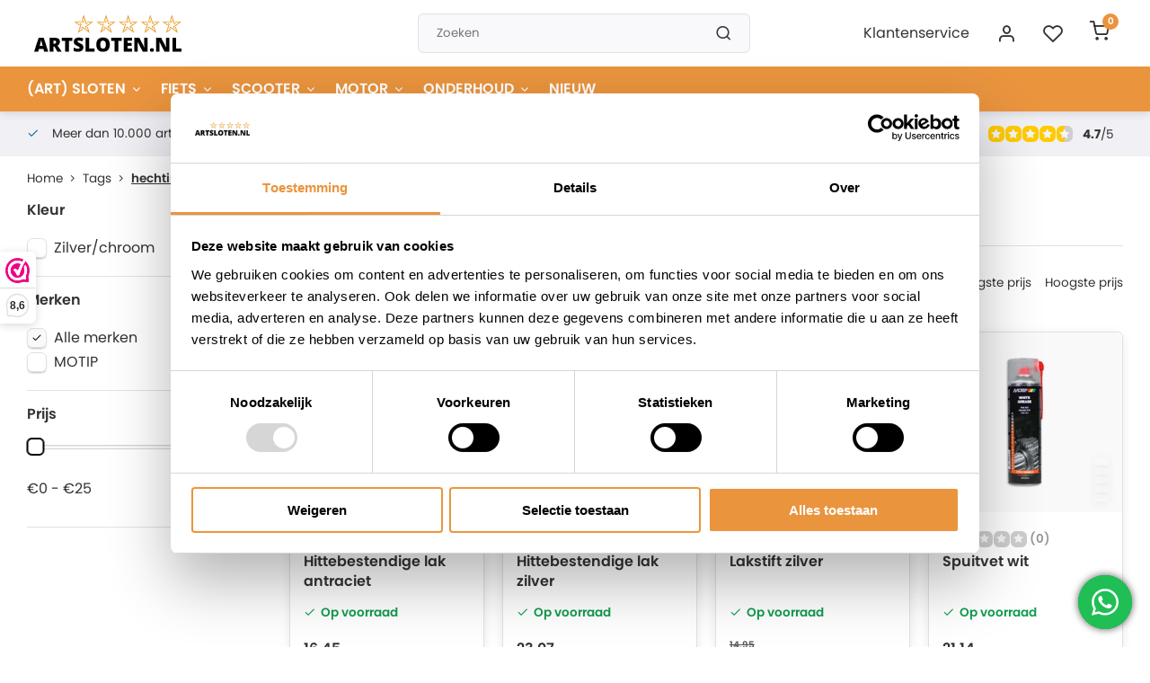

--- FILE ---
content_type: text/html;charset=utf-8
request_url: https://www.artsloten.nl/tags/hechting/
body_size: 18887
content:
<!DOCTYPE html><html lang="nl"><head><meta name="google-site-verification" content="Ay5kJ2JvkHMRJF2iFKN1YLprcKiCr1oJpsqkaqlyzfk" /><meta charset="utf-8"/><!-- [START] 'blocks/head.rain' --><!--

  (c) 2008-2026 Lightspeed Netherlands B.V.
  http://www.lightspeedhq.com
  Generated: 30-01-2026 @ 16:34:10

--><link rel="canonical" href="https://www.artsloten.nl/tags/hechting/"/><link rel="alternate" href="https://www.artsloten.nl/index.rss" type="application/rss+xml" title="Nieuwe producten"/><meta name="robots" content="noodp,noydir"/><meta name="google-site-verification" content="9OEpHYmxmoTQZZzxQKHXTcTWtDRELTuVRDcHiO_UWrw"/><meta name="google-site-verification" content="cyAQIRiA43bJjDlEmco1kBO2dMdsWMOk-WhKQfkuvTE"/><meta property="og:url" content="https://www.artsloten.nl/tags/hechting/?source=facebook"/><meta property="og:site_name" content="Artsloten.nl"/><meta property="og:title" content="hechting"/><meta property="og:description" content="ART ★★★★ gekeurde sloten. Fietssloten Motorsloten, Scootersloten, Brommersloten. De voordeligste en grootste van NL."/><script>
if (navigator.userAgent.indexOf("moto g power") == -1) { 
(function(w,d,s,l,i){w[l]=w[l]||[];w[l].push({'gtm.start':
new Date().getTime(),event:'gtm.js'});var f=d.getElementsByTagName(s)[0],
j=d.createElement(s),dl=l!='dataLayer'?'&l='+l:'';j.async=true;j.src=
'https://www.googletagmanager.com/gtm.js?id='+i+dl;f.parentNode.insertBefore(j,f);
})(window,document,'script','dataLayer','GTM-WPR28KL');
}
</script><script>
if (navigator.userAgent.indexOf("moto g power") == -1) { 
window.dataLayer = window.dataLayer || [];
function gtag(){dataLayer.push(arguments);}
gtag('js', new Date());
gtag('config', 'UA-1610710-2');
}

</script><script src="https://www.googletagmanager.com/gtag/js?id=ua-1610710-2"></script><!--[if lt IE 9]><script src="https://cdn.webshopapp.com/assets/html5shiv.js?2025-02-20"></script><![endif]--><!-- [END] 'blocks/head.rain' --><meta http-equiv="X-UA-Compatible" content="IE=edge" /><title>hechting - Artsloten.nl</title><meta name="description" content="ART ★★★★ gekeurde sloten. Fietssloten Motorsloten, Scootersloten, Brommersloten. De voordeligste en grootste van NL."><meta name="keywords" content="hechting, Art5,art4, art3, gekeurd, artsloten, motorslot,scooterslot"><meta name="MobileOptimized" content="320"><meta name="HandheldFriendly" content="true"><meta name="viewport" content="width=device-width, initial-scale=1, initial-scale=1, minimum-scale=1, maximum-scale=1, user-scalable=no"><meta name="author" content="https://www.webdinge.nl/"><link rel="preload" href="https://fonts.googleapis.com/css2?family=Poppins:wght@700&amp;family=Poppins:wght@400;600;700;800;900&display=swap" as="style"><link rel="preconnect" href="https://fonts.googleapis.com"><link rel="preconnect" href="https://fonts.gstatic.com" crossorigin><link rel="dns-prefetch" href="https://fonts.googleapis.com"><link rel="dns-prefetch" href="https://fonts.gstatic.com" crossorigin><link href='https://fonts.googleapis.com/css2?family=Poppins:wght@700&amp;family=Poppins:wght@400;600;700;800;900&display=swap' rel='stylesheet'><link rel="preconnect" href="//cdn.webshopapp.com/" crossorigin><link rel="dns-prefetch" href="//cdn.webshopapp.com/"><link rel="preload" as="style" href="https://cdn.webshopapp.com/shops/13921/themes/182234/assets/department-v3-functions.css?20251022103936"><link defer rel="preload" as="style" href="https://cdn.webshopapp.com/shops/13921/themes/182234/assets/theme-department-v3.css?20251022103936"><link rel="preload" as="script" href="https://cdn.webshopapp.com/shops/13921/themes/182234/assets/department-v3-functions.js?20251022103936"><link rel="preload" as="script" href="https://cdn.webshopapp.com/shops/13921/themes/182234/assets/theme-department-v3.js?20251022103936"><link rel="preload" href="https://cdn.webshopapp.com/shops/13921/themes/182234/assets/slide1-mobile-image.png?20251022103936" as="image" media="(max-width: 752.99px)"><link rel="preload" href="https://cdn.webshopapp.com/shops/13921/themes/182234/assets/slide1-tablet-image.png?20251022103936" as="image" media="(min-width: 753px) and (max-width: 991.99px)"><link rel="preload" href="https://cdn.webshopapp.com/shops/13921/themes/182234/assets/slide1-image.png?20251022103936" as="image" media="(min-width: 992px)"><link rel="shortcut icon" href="https://cdn.webshopapp.com/shops/13921/themes/182234/v/1945649/assets/favicon.ico?20230707123956" type="image/x-icon" /><link rel="stylesheet" href="https://cdn.webshopapp.com/shops/13921/themes/182234/assets/department-v3-functions.css?20251022103936" /><link rel="stylesheet" href="https://cdn.webshopapp.com/shops/13921/themes/182234/assets/theme-department-v3.css?20251022103936" /><script src="https://cdn.webshopapp.com/shops/13921/themes/182234/assets/jquery-3-5-1-min.js?20251022103936"></script><script>window.WEBP_ENABLED = 0</script><script>
 window.lazySizesConfig = window.lazySizesConfig || {};
 window.lazySizesConfig.lazyClass = 'lazy';
 window.lazySizesConfig.customMedia = {
    '--small': '(max-width: 752.99px)', //mob
    '--medium': '(min-width: 753px) and (max-width: 991.99px)', // tab
    '--large': '(min-width: 992px)'
 };
 document.addEventListener('lazybeforeunveil', function(e){
    var bg = e.target.getAttribute('data-bg');
    if(bg){
        e.target.style.backgroundImage = 'url(' + bg + ')';
    }
 });
</script><script type="application/ld+json">
[
  {
    "@context": "https://schema.org/",
    "@type": "Organization",
    "url": "https://www.artsloten.nl/",
    "name": "Artsloten.nl - Alles voor uw tweewieler",
    "legalName": "Artsloten.nl",
    "description": "ART ★★★★ gekeurde sloten. Fietssloten Motorsloten, Scootersloten, Brommersloten. De voordeligste en grootste van NL.",
    "logo": "https://cdn.webshopapp.com/shops/13921/themes/182234/v/1943304/assets/logo.png?20230703160936",
    "image": "https://cdn.webshopapp.com/shops/13921/themes/182234/assets/slide1-image.png?20251022103936",
    "contactPoint": {
      "@type": "ContactPoint",
      "contactType": "Customer service",
      "telephone": "+31 78 780 2330"
    },
    "address": {
      "@type": "PostalAddress",
      "streetAddress": "Noordeinde 114",
      "addressLocality": "Hendrik Ido Ambacht",
      "postalCode": "3341LW",
      "addressCountry": "Nederland"
    }
    ,
    "aggregateRating": {
        "@type": "AggregateRating",
        "bestRating": "5",
        "worstRating": "1",
        "ratingValue": "4.7",
        "reviewCount": "157",
        "url":"https://www.webwinkelkeur.nl/webshop/Artsloten_1220114/reviews"
    }
      }
  ,
  {
  "@context": "https://schema.org",
  "@type": "BreadcrumbList",
    "itemListElement": [{
      "@type": "ListItem",
      "position": 1,
      "name": "Home",
      "item": "https://www.artsloten.nl/"
    },        {
      "@type": "ListItem",
      "position": 2,
      "name": "Tags",
      "item": "https://www.artsloten.nl/tags/"
    },         {
      "@type": "ListItem",
      "position": 3,
      "name": "hechting",
      "item": "https://www.artsloten.nl/tags/hechting/"
    }         ]
  }
              ]
</script><style>.kiyoh-shop-snippets {	display: none !important;}</style></head><body><div class="main-container two-lines"><header id="header"><div class="inner-head"><div class="header flex flex-align-center flex-between container"><div class="logo flex flex-align-center  rect "><a href="https://www.artsloten.nl/" title="Artsloten.nl" ><img src="https://cdn.webshopapp.com/shops/13921/files/433423166/logo-art.svg" alt="Artsloten.nl" width="200" height="60" class="visible-mobile visible-tablet" /><img src="https://cdn.webshopapp.com/shops/13921/files/433423166/logo-art.svg" alt="Artsloten.nl" width="200" height="60"  class="visible-desktop" /></a><a class="hide_all_cats all-cats btn-hover open_side" data-mposition="left" data-menu="cat_menu" href="javascript:;" style="background:#ea943e;"><i class="icon-menu"></i><span class="visible-desktop">Alle categorieën</span></a></div><div class="search search-desk flex1 visible-desktop"><form action="https://www.artsloten.nl/search/" method="get"><div class="clearable-input flex"><input type="text" name="q" class="search-query" autocomplete="off" placeholder="Zoeken" value="" x-webkit-speech/><span class="clear-search" data-clear-input><i class="icon-x"></i>Wissen</span><button type="submit" class="btn"><i class="icon-search"></i></button></div></form><div class="autocomplete dropdown-menu" role="menu"><div class="products grid grid-3 container"></div><div class="notfound">Geen producten gevonden</div><div class="more container"><a class="btn btn1" href="#">Bekijk alle resultaten<span> (0)</span></a></div></div></div><div class="tools-wrap flex flex-align-center"><div class="tool service visible-desktop"><a class="flex flex-align-center btn-hover" href="https://www.artsloten.nl/service/">Klantenservice</a></div><div class="tool myacc"><a class="flex flex-align-center btn-hover open_side" href="javascript:;" data-menu="acc_login" data-mposition="right"><i class="icon-user"></i></a></div><div class="tool wishlist"><a class="flex flex-align-center btn-hover open_side" href="javascript:;" data-menu="acc_login" data-mposition="right"><i class="icon-heart"></i></a></div><div class="tool mini-cart"><a href="javascript:;" class="flex flex-column flex-align-center btn-hover open_side" data-menu="cart" data-mposition="right"><span class="i-wrap"><span class="ccnt">0</span><i class="icon-shopping-cart"></i></span></a></div></div></div><nav id="menu" class="nav list-inline menu_style1 visible-desktop"><div class="container"><ul class="menu list-inline is_no-side limit_1000"><li class="item sub use_mega"><a href="https://www.artsloten.nl/art-sloten/" title="(ART) SLOTEN">(ART) SLOTEN<i class="hidden-tab-ls icon-chevron-down"></i></a><div class="dropdown-menu"><ul class="col col_1"><li><a class="flex flex-between flex-align-center" href="https://www.artsloten.nl/art-sloten/art-1-boten/" title="ART 1 (Boten)">ART 1 (Boten)</a></li><li><a class="flex flex-between flex-align-center" href="https://www.artsloten.nl/art-sloten/art-2-fietsen/" title="ART 2 (Fietsen)">ART 2 (Fietsen)</a></li><li><a class="flex flex-between flex-align-center" href="https://www.artsloten.nl/art-sloten/art-3-scooters/" title="ART 3 (Scooters)">ART 3 (Scooters)</a></li><li><a class="flex flex-between flex-align-center" href="https://www.artsloten.nl/art-sloten/art-4-motoren/" title="ART 4 (Motoren)">ART 4 (Motoren)</a></li><li><a class="flex flex-between flex-align-center" href="https://www.artsloten.nl/art-sloten/art-5-motoren/" title="ART 5 (Motoren)                                ">ART 5 (Motoren)                                </a></li><li><a class="flex flex-between flex-align-center" href="https://www.artsloten.nl/art-sloten/sloten-op-type/" title="Sloten op type">Sloten op type<i class="hidden-tab-ls icon-chevron-right"></i></a><ul class="dropdown-menu ss col col_1"><li class="sub-item-title">Sloten op type</li><li><a class="flex flex-between flex-align-center" href="https://www.artsloten.nl/art-sloten/sloten-op-type/schijfremsloten/" title="Schijfremsloten">Schijfremsloten</a></li><li><a class="flex flex-between flex-align-center" href="https://www.artsloten.nl/art-sloten/sloten-op-type/remhendelslot/" title="Remhendelslot">Remhendelslot</a></li><li><a class="flex flex-between flex-align-center" href="https://www.artsloten.nl/art-sloten/sloten-op-type/vouwsloten/" title="Vouwsloten">Vouwsloten</a></li><li><a class="flex flex-between flex-align-center" href="https://www.artsloten.nl/art-sloten/sloten-op-type/ringsloten/" title="Ringsloten">Ringsloten</a></li><li><a class="flex flex-between flex-align-center" href="https://www.artsloten.nl/art-sloten/sloten-op-type/hangsloten/" title="Hangsloten">Hangsloten</a></li><li><a class="flex flex-between flex-align-center" href="https://www.artsloten.nl/art-sloten/sloten-op-type/kabelsloten/" title="Kabelsloten">Kabelsloten</a></li><li><a class="flex flex-between flex-align-center" href="https://www.artsloten.nl/art-sloten/sloten-op-type/beugelsloten/" title="Beugelsloten">Beugelsloten</a></li><li><a class="flex flex-between flex-align-center" href="https://www.artsloten.nl/art-sloten/sloten-op-type/cijfersloten/" title="Cijfersloten">Cijfersloten</a></li><li><a class="flex flex-between flex-align-center" href="https://www.artsloten.nl/art-sloten/sloten-op-type/vloer-muurankers/" title="Vloer/muurankers">Vloer/muurankers</a></li><li><a class="flex flex-between flex-align-center" href="https://www.artsloten.nl/art-sloten/sloten-op-type/kettingsloten/" title="Kettingsloten">Kettingsloten</a></li><li><a class="flex flex-between flex-align-center" href="https://www.artsloten.nl/art-sloten/sloten-op-type/insteekkettingen/" title="Insteekkettingen">Insteekkettingen</a></li></ul></li><li><a class="flex flex-between flex-align-center" href="https://www.artsloten.nl/art-sloten/sloten-op-merk/" title="Sloten op merk">Sloten op merk<i class="hidden-tab-ls icon-chevron-right"></i></a><ul class="dropdown-menu ss col col_2"><li class="sub-item-title">Sloten op merk</li><li><a class="flex flex-between flex-align-center" href="https://www.artsloten.nl/art-sloten/sloten-op-merk/abus/" title="ABUS">ABUS</a></li><li><a class="flex flex-between flex-align-center" href="https://www.artsloten.nl/art-sloten/sloten-op-merk/artago/" title="Artago">Artago</a></li><li><a class="flex flex-between flex-align-center" href="https://www.artsloten.nl/art-sloten/sloten-op-merk/aplus/" title="Aplus">Aplus</a></li><li><a class="flex flex-between flex-align-center" href="https://www.artsloten.nl/art-sloten/sloten-op-merk/axa/" title="AXA">AXA</a></li><li><a class="flex flex-between flex-align-center" href="https://www.artsloten.nl/art-sloten/sloten-op-merk/doublelock/" title="DoubleLock">DoubleLock</a></li><li><a class="flex flex-between flex-align-center" href="https://www.artsloten.nl/art-sloten/sloten-op-merk/edge/" title="Edge">Edge</a></li><li><a class="flex flex-between flex-align-center" href="https://www.artsloten.nl/art-sloten/sloten-op-merk/gad/" title="GAD">GAD</a></li><li><a class="flex flex-between flex-align-center" href="https://www.artsloten.nl/art-sloten/sloten-op-merk/luma/" title="Luma">Luma</a></li><li><a class="flex flex-between flex-align-center" href="https://www.artsloten.nl/art-sloten/sloten-op-merk/lynx/" title="Lynx">Lynx</a></li><li><a class="flex flex-between flex-align-center" href="https://www.artsloten.nl/art-sloten/sloten-op-merk/oxford/" title="Oxford">Oxford</a></li><li><a class="flex flex-between flex-align-center" href="https://www.artsloten.nl/art-sloten/sloten-op-merk/power1/" title="Power1">Power1</a></li><li><a class="flex flex-between flex-align-center" href="https://www.artsloten.nl/art-sloten/sloten-op-merk/powerlock/" title="Powerlock">Powerlock</a></li><li><a class="flex flex-between flex-align-center" href="https://www.artsloten.nl/art-sloten/sloten-op-merk/pro-tect/" title="Pro-Tect">Pro-Tect</a></li><li><a class="flex flex-between flex-align-center" href="https://www.artsloten.nl/art-sloten/sloten-op-merk/stahlex/" title="Stahlex">Stahlex</a></li><li><a class="flex flex-between flex-align-center" href="https://www.artsloten.nl/art-sloten/sloten-op-merk/saracen/" title="Saracen">Saracen</a></li><li><a class="flex flex-between flex-align-center" href="https://www.artsloten.nl/art-sloten/sloten-op-merk/starry-citycat/" title="Starry Citycat">Starry Citycat</a></li><li><a class="flex flex-between flex-align-center" href="https://www.artsloten.nl/art-sloten/sloten-op-merk/sxp/" title="SXP">SXP</a></li><li><a class="flex flex-between flex-align-center" href="https://www.artsloten.nl/art-sloten/sloten-op-merk/toplock/" title="TopLock">TopLock</a></li><li><a class="flex flex-between flex-align-center" href="https://www.artsloten.nl/art-sloten/sloten-op-merk/trelock/" title="Trelock">Trelock</a></li></ul></li><li><a class="flex flex-between flex-align-center" href="https://www.artsloten.nl/art-sloten/sloten-op-lengte/" title="Sloten op lengte">Sloten op lengte<i class="hidden-tab-ls icon-chevron-right"></i></a><ul class="dropdown-menu ss col col_2"><li class="sub-item-title">Sloten op lengte</li><li><a class="flex flex-between flex-align-center" href="https://www.artsloten.nl/art-sloten/sloten-op-lengte/85cm/" title="85cm">85cm</a></li><li><a class="flex flex-between flex-align-center" href="https://www.artsloten.nl/art-sloten/sloten-op-lengte/90cm/" title="90cm">90cm</a></li><li><a class="flex flex-between flex-align-center" href="https://www.artsloten.nl/art-sloten/sloten-op-lengte/95cm/" title="95cm">95cm</a></li><li><a class="flex flex-between flex-align-center" href="https://www.artsloten.nl/art-sloten/sloten-op-lengte/100cm/" title="100cm">100cm</a></li><li><a class="flex flex-between flex-align-center" href="https://www.artsloten.nl/art-sloten/sloten-op-lengte/110cm/" title="110cm">110cm</a></li><li><a class="flex flex-between flex-align-center" href="https://www.artsloten.nl/art-sloten/sloten-op-lengte/120cm/" title="120cm">120cm</a></li><li><a class="flex flex-between flex-align-center" href="https://www.artsloten.nl/art-sloten/sloten-op-lengte/130cm/" title="130cm">130cm</a></li><li><a class="flex flex-between flex-align-center" href="https://www.artsloten.nl/art-sloten/sloten-op-lengte/140cm/" title="140cm">140cm</a></li><li><a class="flex flex-between flex-align-center" href="https://www.artsloten.nl/art-sloten/sloten-op-lengte/150cm/" title="150cm">150cm</a></li><li><a class="flex flex-between flex-align-center" href="https://www.artsloten.nl/art-sloten/sloten-op-lengte/170cm/" title="170cm">170cm</a></li><li><a class="flex flex-between flex-align-center" href="https://www.artsloten.nl/art-sloten/sloten-op-lengte/180cm/" title="180cm">180cm</a></li><li><a class="flex flex-between flex-align-center" href="https://www.artsloten.nl/art-sloten/sloten-op-lengte/200cm/" title="200cm">200cm</a></li><li><a class="flex flex-between flex-align-center" href="https://www.artsloten.nl/art-sloten/sloten-op-lengte/250cm/" title="250cm">250cm</a></li><li><a class="flex flex-between flex-align-center" href="https://www.artsloten.nl/art-sloten/sloten-op-lengte/300cm/" title="300cm">300cm</a></li><li><a class="flex flex-between flex-align-center" href="https://www.artsloten.nl/art-sloten/sloten-op-lengte/500cm/" title="500cm">500cm</a></li></ul></li></ul></div></li><li class="item sub use_mega"><a href="https://www.artsloten.nl/fiets/" title="FIETS">FIETS<i class="hidden-tab-ls icon-chevron-down"></i></a><div class="dropdown-menu"><ul class="col col_1"><li><a class="flex flex-between flex-align-center" href="https://www.artsloten.nl/fiets/pedelec-helm-nta8776/" title="Pedelec Helm (NTA8776)">Pedelec Helm (NTA8776)</a></li><li><a class="flex flex-between flex-align-center" href="https://www.artsloten.nl/fiets/fietsendragers/" title="Fietsendragers">Fietsendragers<i class="hidden-tab-ls icon-chevron-right"></i></a><ul class="dropdown-menu ss col col_0"><li class="sub-item-title">Fietsendragers</li><li><a class="flex flex-between flex-align-center" href="https://www.artsloten.nl/fiets/fietsendragers/twinny-load-fietsendragers/" title="Twinny Load fietsendragers">Twinny Load fietsendragers</a></li></ul></li><li><a class="flex flex-between flex-align-center" href="https://www.artsloten.nl/fiets/fietsgereedschap/" title="Fietsgereedschap">Fietsgereedschap</a></li><li><a class="flex flex-between flex-align-center" href="https://www.artsloten.nl/fiets/fietskleding/" title="(Fiets)kleding">(Fiets)kleding<i class="hidden-tab-ls icon-chevron-right"></i></a><ul class="dropdown-menu ss col col_0"><li class="sub-item-title">(Fiets)kleding</li><li><a class="flex flex-between flex-align-center" href="https://www.artsloten.nl/fiets/fietskleding/regenkleding/" title="Regenkleding">Regenkleding</a></li><li><a class="flex flex-between flex-align-center" href="https://www.artsloten.nl/fiets/fietskleding/fiets-handschoenen/" title="Fiets Handschoenen">Fiets Handschoenen</a></li><li><a class="flex flex-between flex-align-center" href="https://www.artsloten.nl/fiets/fietskleding/fietsbrillen/" title="Fietsbrillen">Fietsbrillen</a></li><li><a class="flex flex-between flex-align-center" href="https://www.artsloten.nl/fiets/fietskleding/fietshelmen/" title="Fietshelmen">Fietshelmen</a></li><li><a class="flex flex-between flex-align-center" href="https://www.artsloten.nl/fiets/fietskleding/veiligheidsvesten-reflectoren/" title="Veiligheidsvesten &amp; reflectoren">Veiligheidsvesten &amp; reflectoren</a></li></ul></li><li><a class="flex flex-between flex-align-center" href="https://www.artsloten.nl/fiets/fietsonderdelen/" title="Fietsonderdelen">Fietsonderdelen<i class="hidden-tab-ls icon-chevron-right"></i></a><ul class="dropdown-menu ss col col_3"><li class="sub-item-title">Fietsonderdelen</li><li><a class="flex flex-between flex-align-center" href="https://www.artsloten.nl/fiets/fietsonderdelen/fietsverlichting/" title="Fietsverlichting">Fietsverlichting</a></li><li><a class="flex flex-between flex-align-center" href="https://www.artsloten.nl/fiets/fietsonderdelen/fietszadels/" title="Fietszadels">Fietszadels</a></li><li><a class="flex flex-between flex-align-center" href="https://www.artsloten.nl/fiets/fietsonderdelen/fietsbanden/" title="Fietsbanden">Fietsbanden<i class="icon-chevron-right"></i></a><ul class="dropdown-menu sss col col_0"><li class="sub-item-title">Fietsbanden</li><li><a class="flex flex-between flex-align-center" href="https://www.artsloten.nl/fiets/fietsonderdelen/fietsbanden/binnenbanden/" title="Binnenbanden">Binnenbanden</a></li><li><a class="flex flex-between flex-align-center" href="https://www.artsloten.nl/fiets/fietsonderdelen/fietsbanden/buitenbanden/" title="Buitenbanden">Buitenbanden</a></li><li><a class="flex flex-between flex-align-center" href="https://www.artsloten.nl/fiets/fietsonderdelen/fietsbanden/vouwband/" title="Vouwband">Vouwband</a></li></ul></li><li><a class="flex flex-between flex-align-center" href="https://www.artsloten.nl/fiets/fietsonderdelen/crankstel/" title="Crankstel">Crankstel</a></li><li><a class="flex flex-between flex-align-center" href="https://www.artsloten.nl/fiets/fietsonderdelen/cassette/" title="Cassette">Cassette</a></li><li><a class="flex flex-between flex-align-center" href="https://www.artsloten.nl/fiets/fietsonderdelen/fietsketting/" title="Fietsketting">Fietsketting</a></li><li><a class="flex flex-between flex-align-center" href="https://www.artsloten.nl/fiets/fietsonderdelen/derailleur/" title="Derailleur">Derailleur</a></li><li><a class="flex flex-between flex-align-center" href="https://www.artsloten.nl/fiets/fietsonderdelen/fietsspatborden/" title="Fietsspatborden">Fietsspatborden</a></li><li><a class="flex flex-between flex-align-center" href="https://www.artsloten.nl/fiets/fietsonderdelen/fietsstandaard/" title="Fietsstandaard">Fietsstandaard</a></li><li><a class="flex flex-between flex-align-center" href="https://www.artsloten.nl/fiets/fietsonderdelen/fietspedalen/" title="Fietspedalen">Fietspedalen</a></li><li><a class="flex flex-between flex-align-center" href="https://www.artsloten.nl/fiets/fietsonderdelen/fietsspiegels/" title="Fietsspiegels">Fietsspiegels</a></li><li><a class="flex flex-between flex-align-center" href="https://www.artsloten.nl/fiets/fietsonderdelen/remmen-en-hendels/" title="Remmen en hendels">Remmen en hendels</a></li><li><a class="flex flex-between flex-align-center" href="https://www.artsloten.nl/fiets/fietsonderdelen/fietshandvatten/" title="Fietshandvatten">Fietshandvatten</a></li><li><a class="flex flex-between flex-align-center" href="https://www.artsloten.nl/fiets/fietsonderdelen/snelbinders/" title="Snelbinders">Snelbinders</a></li><li><a class="flex flex-between flex-align-center" href="https://www.artsloten.nl/fiets/fietsonderdelen/fietsacculader/" title="Fietsacculader">Fietsacculader</a></li><li><a class="flex flex-between flex-align-center" href="https://www.artsloten.nl/fiets/fietsonderdelen/kettingschermen/" title="Kettingschermen">Kettingschermen</a></li><li><a class="flex flex-between flex-align-center" href="https://www.artsloten.nl/fiets/fietsonderdelen/kettingblad/" title="Kettingblad">Kettingblad</a></li><li><a class="flex flex-between flex-align-center" href="https://www.artsloten.nl/fiets/fietsonderdelen/tandwiel/" title="Tandwiel">Tandwiel</a></li><li><a class="flex flex-between flex-align-center" href="https://www.artsloten.nl/fiets/fietsonderdelen/naaf/" title="Naaf">Naaf</a></li><li><a class="flex flex-between flex-align-center" href="https://www.artsloten.nl/fiets/fietsonderdelen/shifter/" title="Shifter">Shifter</a></li><li><a class="flex flex-between flex-align-center" href="https://www.artsloten.nl/fiets/fietsonderdelen/bagagedragers/" title="Bagagedragers">Bagagedragers</a></li><li><a class="flex flex-between flex-align-center" href="https://www.artsloten.nl/fiets/fietsonderdelen/crankarm/" title="Crankarm">Crankarm</a></li><li><a class="flex flex-between flex-align-center" href="https://www.artsloten.nl/fiets/fietsonderdelen/trapas/" title="Trapas">Trapas</a></li><li><a class="flex flex-between flex-align-center" href="https://www.artsloten.nl/fiets/fietsonderdelen/spaken/" title="Spaken">Spaken</a></li><li><a class="flex flex-between flex-align-center" href="https://www.artsloten.nl/fiets/fietsonderdelen/fietssturen/" title="Fietssturen">Fietssturen</a></li><li><a class="flex flex-between flex-align-center" href="https://www.artsloten.nl/fiets/fietsonderdelen/stuurpen/" title="Stuurpen">Stuurpen</a></li><li><a class="flex flex-between flex-align-center" href="https://www.artsloten.nl/fiets/fietsonderdelen/zadelpen/" title="Zadelpen">Zadelpen</a></li><li><a class="flex flex-between flex-align-center" href="https://www.artsloten.nl/fiets/fietsonderdelen/velg-wiel/" title="Velg/wiel">Velg/wiel</a></li><li><a class="flex flex-between flex-align-center" href="https://www.artsloten.nl/fiets/fietsonderdelen/vorken/" title="Vorken">Vorken</a></li><li><a class="flex flex-between flex-align-center" href="https://www.artsloten.nl/fiets/fietsonderdelen/balhoofdset/" title="Balhoofdset">Balhoofdset</a></li><li><a class="flex flex-between flex-align-center" href="https://www.artsloten.nl/fiets/fietsonderdelen/rollerbrake/" title="Rollerbrake">Rollerbrake</a></li><li><a class="flex flex-between flex-align-center" href="https://www.artsloten.nl/fiets/fietsonderdelen/bracketset/" title="Bracketset">Bracketset</a></li><li><a class="flex flex-between flex-align-center" href="https://www.artsloten.nl/fiets/fietsonderdelen/schijfrem-ontluchting/" title="Schijfrem ontluchting">Schijfrem ontluchting</a></li></ul></li><li><a class="flex flex-between flex-align-center" href="https://www.artsloten.nl/fiets/fietspompen/" title="Fietspompen">Fietspompen</a></li><li><a class="flex flex-between flex-align-center" href="https://www.artsloten.nl/fiets/fietsaccessoires/" title="Fietsaccessoires">Fietsaccessoires<i class="hidden-tab-ls icon-chevron-right"></i></a><ul class="dropdown-menu ss col col_2"><li class="sub-item-title">Fietsaccessoires</li><li><a class="flex flex-between flex-align-center" href="https://www.artsloten.nl/fiets/fietsaccessoires/fietskratten/" title="Fietskratten">Fietskratten</a></li><li><a class="flex flex-between flex-align-center" href="https://www.artsloten.nl/fiets/fietsaccessoires/fietstassen/" title="Fietstassen">Fietstassen</a></li><li><a class="flex flex-between flex-align-center" href="https://www.artsloten.nl/fiets/fietsaccessoires/fietsmanden/" title="Fietsmanden">Fietsmanden</a></li><li><a class="flex flex-between flex-align-center" href="https://www.artsloten.nl/fiets/fietsaccessoires/bagagedragerkussen/" title="Bagagedragerkussen">Bagagedragerkussen</a></li><li><a class="flex flex-between flex-align-center" href="https://www.artsloten.nl/fiets/fietsaccessoires/bidonhouders/" title="Bidonhouders">Bidonhouders</a></li><li><a class="flex flex-between flex-align-center" href="https://www.artsloten.nl/fiets/fietsaccessoires/bidonnen/" title="Bidonnen">Bidonnen</a></li><li><a class="flex flex-between flex-align-center" href="https://www.artsloten.nl/fiets/fietsaccessoires/kinderzitjes/" title="Kinderzitjes">Kinderzitjes<i class="icon-chevron-right"></i></a><ul class="dropdown-menu sss col col_0"><li class="sub-item-title">Kinderzitjes</li><li><a class="flex flex-between flex-align-center" href="https://www.artsloten.nl/fiets/fietsaccessoires/kinderzitjes/kinderzitje-achter/" title="Kinderzitje achter">Kinderzitje achter</a></li><li><a class="flex flex-between flex-align-center" href="https://www.artsloten.nl/fiets/fietsaccessoires/kinderzitjes/kinderzitje-voor/" title="Kinderzitje voor">Kinderzitje voor</a></li></ul></li><li><a class="flex flex-between flex-align-center" href="https://www.artsloten.nl/fiets/fietsaccessoires/baby-en-peuterschalen/" title="Baby en peuterschalen">Baby en peuterschalen</a></li><li><a class="flex flex-between flex-align-center" href="https://www.artsloten.nl/fiets/fietsaccessoires/bescherming/" title="Bescherming">Bescherming</a></li><li><a class="flex flex-between flex-align-center" href="https://www.artsloten.nl/fiets/fietsaccessoires/fietsbellen/" title="Fietsbellen">Fietsbellen</a></li><li><a class="flex flex-between flex-align-center" href="https://www.artsloten.nl/fiets/fietsaccessoires/fietszadelhoes/" title="Fietszadelhoes">Fietszadelhoes</a></li><li><a class="flex flex-between flex-align-center" href="https://www.artsloten.nl/fiets/fietsaccessoires/overige-fietsaccessoires/" title="Overige fietsaccessoires">Overige fietsaccessoires</a></li><li><a class="flex flex-between flex-align-center" href="https://www.artsloten.nl/fiets/fietsaccessoires/bakfietshoezen/" title="(Bak)Fietshoezen">(Bak)Fietshoezen</a></li></ul></li><li><a class="flex flex-between flex-align-center" href="https://www.artsloten.nl/fiets/fietselectronica/" title="Fietselectronica">Fietselectronica<i class="hidden-tab-ls icon-chevron-right"></i></a><ul class="dropdown-menu ss col col_0"><li class="sub-item-title">Fietselectronica</li><li><a class="flex flex-between flex-align-center" href="https://www.artsloten.nl/fiets/fietselectronica/fietsacculader/" title="Fietsacculader">Fietsacculader</a></li><li><a class="flex flex-between flex-align-center" href="https://www.artsloten.nl/fiets/fietselectronica/fietscomputers/" title="Fietscomputers">Fietscomputers</a></li><li><a class="flex flex-between flex-align-center" href="https://www.artsloten.nl/fiets/fietselectronica/smartphone-toebehoren/" title="Smartphone toebehoren">Smartphone toebehoren</a></li></ul></li></ul></div></li><li class="item sub use_mega"><a href="https://www.artsloten.nl/scooter/" title="SCOOTER">SCOOTER<i class="hidden-tab-ls icon-chevron-down"></i></a><div class="dropdown-menu"><ul class="col col_2"><li><a class="flex flex-between flex-align-center" href="https://www.artsloten.nl/scooter/scooteraccessoires/" title="Scooteraccessoires">Scooteraccessoires</a></li><li><a class="flex flex-between flex-align-center" href="https://www.artsloten.nl/scooter/scooteraccus/" title="Scooteraccu&#039;s">Scooteraccu&#039;s</a></li><li><a class="flex flex-between flex-align-center" href="https://www.artsloten.nl/scooter/scooterbanden/" title="Scooterbanden">Scooterbanden</a></li><li><a class="flex flex-between flex-align-center" href="https://www.artsloten.nl/scooter/scooterhandschoenen/" title="Scooterhandschoenen">Scooterhandschoenen</a></li><li><a class="flex flex-between flex-align-center" href="https://www.artsloten.nl/scooter/scooterhelmen/" title="Scooterhelmen">Scooterhelmen</a></li><li><a class="flex flex-between flex-align-center" href="https://www.artsloten.nl/scooter/scooter-windschermen/" title="Scooter windschermen">Scooter windschermen</a></li><li><a class="flex flex-between flex-align-center" href="https://www.artsloten.nl/scooter/gereedschap/" title="Gereedschap ">Gereedschap </a></li><li><a class="flex flex-between flex-align-center" href="https://www.artsloten.nl/scooter/olie/" title="Olie">Olie</a></li><li><a class="flex flex-between flex-align-center" href="https://www.artsloten.nl/scooter/sets/" title="Sets">Sets</a></li><li><a class="flex flex-between flex-align-center" href="https://www.artsloten.nl/scooter/remvloeistof/" title="Remvloeistof">Remvloeistof</a></li><li><a class="flex flex-between flex-align-center" href="https://www.artsloten.nl/scooter/elektra/" title="Elektra">Elektra<i class="hidden-tab-ls icon-chevron-right"></i></a><ul class="dropdown-menu ss col col_0"><li class="sub-item-title">Elektra</li><li><a class="flex flex-between flex-align-center" href="https://www.artsloten.nl/scooter/elektra/verlichting/" title="Verlichting">Verlichting</a></li></ul></li><li><a class="flex flex-between flex-align-center" href="https://www.artsloten.nl/scooter/zadel-stuursloten-antirobos/" title="Zadel/stuursloten Antirobos">Zadel/stuursloten Antirobos</a></li><li><a class="flex flex-between flex-align-center" href="https://www.artsloten.nl/scooter/scooterbeschermhoezen/" title="Scooterbeschermhoezen">Scooterbeschermhoezen</a></li><li><a class="flex flex-between flex-align-center" href="https://www.artsloten.nl/scooter/scooteronderdelen/" title="Scooteronderdelen">Scooteronderdelen<i class="hidden-tab-ls icon-chevron-right"></i></a><ul class="dropdown-menu ss col col_1"><li class="sub-item-title">Scooteronderdelen</li><li><a class="flex flex-between flex-align-center" href="https://www.artsloten.nl/scooter/scooteronderdelen/carburatie/" title="Carburatie">Carburatie</a></li><li><a class="flex flex-between flex-align-center" href="https://www.artsloten.nl/scooter/scooteronderdelen/elektrisch/" title="Elektrisch">Elektrisch</a></li><li><a class="flex flex-between flex-align-center" href="https://www.artsloten.nl/scooter/scooteronderdelen/motordelen/" title="Motordelen">Motordelen</a></li><li><a class="flex flex-between flex-align-center" href="https://www.artsloten.nl/scooter/scooteronderdelen/carrosserie/" title="Carrosserie">Carrosserie</a></li><li><a class="flex flex-between flex-align-center" href="https://www.artsloten.nl/scooter/scooteronderdelen/vervangingsdelen/" title="Vervangingsdelen">Vervangingsdelen</a></li><li><a class="flex flex-between flex-align-center" href="https://www.artsloten.nl/scooter/scooteronderdelen/kabels/" title="Kabels">Kabels</a></li><li><a class="flex flex-between flex-align-center" href="https://www.artsloten.nl/scooter/scooteronderdelen/gashendels/" title="Gashendels">Gashendels</a></li><li><a class="flex flex-between flex-align-center" href="https://www.artsloten.nl/scooter/scooteronderdelen/v-snaren/" title="V-Snaren">V-Snaren</a></li><li><a class="flex flex-between flex-align-center" href="https://www.artsloten.nl/scooter/scooteronderdelen/remblokken-en-segmenten/" title="Remblokken en segmenten">Remblokken en segmenten</a></li></ul></li><li><a class="flex flex-between flex-align-center" href="https://www.artsloten.nl/scooter/beenkleden/" title="Beenkleden">Beenkleden</a></li><li><a class="flex flex-between flex-align-center" href="https://www.artsloten.nl/scooter/kappensets/" title="Kappensets">Kappensets</a></li></ul></div></li><li class="item sub use_mega"><a href="https://www.artsloten.nl/motor/" title="MOTOR">MOTOR<i class="hidden-tab-ls icon-chevron-down"></i></a><div class="dropdown-menu"><ul class="col col_1"><li><a class="flex flex-between flex-align-center" href="https://www.artsloten.nl/motor/motorhandschoenen/" title="Motorhandschoenen">Motorhandschoenen</a></li><li><a class="flex flex-between flex-align-center" href="https://www.artsloten.nl/motor/gps-tracker/" title="GPS Tracker">GPS Tracker</a></li><li><a class="flex flex-between flex-align-center" href="https://www.artsloten.nl/motor/motor-beschermhoezen/" title="Motor Beschermhoezen">Motor Beschermhoezen</a></li><li><a class="flex flex-between flex-align-center" href="https://www.artsloten.nl/motor/motorkleding/" title="Motorkleding">Motorkleding<i class="hidden-tab-ls icon-chevron-right"></i></a><ul class="dropdown-menu ss col col_0"><li class="sub-item-title">Motorkleding</li><li><a class="flex flex-between flex-align-center" href="https://www.artsloten.nl/motor/motorkleding/motorhelmen/" title="Motorhelmen">Motorhelmen</a></li></ul></li><li><a class="flex flex-between flex-align-center" href="https://www.artsloten.nl/motor/motoronderdelen/" title="Motoronderdelen">Motoronderdelen<i class="hidden-tab-ls icon-chevron-right"></i></a><ul class="dropdown-menu ss col col_0"><li class="sub-item-title">Motoronderdelen</li><li><a class="flex flex-between flex-align-center" href="https://www.artsloten.nl/motor/motoronderdelen/handvatten/" title="Handvatten">Handvatten</a></li><li><a class="flex flex-between flex-align-center" href="https://www.artsloten.nl/motor/motoronderdelen/begrenzers/" title="Begrenzers">Begrenzers</a></li></ul></li><li><a class="flex flex-between flex-align-center" href="https://www.artsloten.nl/motor/alarmsets/" title="Alarmsets">Alarmsets</a></li><li><a class="flex flex-between flex-align-center" href="https://www.artsloten.nl/motor/motortassen/" title="Motortassen">Motortassen</a></li></ul></div></li><li class="item sub use_mega"><a href="https://www.artsloten.nl/onderhoud/" title="ONDERHOUD">ONDERHOUD<i class="hidden-tab-ls icon-chevron-down"></i></a><div class="dropdown-menu"><ul class="col col_0"><li><a class="flex flex-between flex-align-center" href="https://www.artsloten.nl/onderhoud/fiets/" title="FIETS">FIETS<i class="hidden-tab-ls icon-chevron-right"></i></a><ul class="dropdown-menu ss col col_0"><li class="sub-item-title">FIETS</li><li><a class="flex flex-between flex-align-center" href="https://www.artsloten.nl/onderhoud/fiets/lakken/" title="Lakken">Lakken</a></li><li><a class="flex flex-between flex-align-center" href="https://www.artsloten.nl/onderhoud/fiets/reinigen/" title="Reinigen">Reinigen</a></li><li><a class="flex flex-between flex-align-center" href="https://www.artsloten.nl/onderhoud/fiets/reparatie/" title="Reparatie">Reparatie</a></li><li><a class="flex flex-between flex-align-center" href="https://www.artsloten.nl/onderhoud/fiets/smeren-beschermen/" title="Smeren &amp; Beschermen">Smeren &amp; Beschermen</a></li><li><a class="flex flex-between flex-align-center" href="https://www.artsloten.nl/onderhoud/fiets/overig/" title="Overig">Overig</a></li></ul></li><li><a class="flex flex-between flex-align-center" href="https://www.artsloten.nl/onderhoud/scooter/" title="SCOOTER">SCOOTER<i class="hidden-tab-ls icon-chevron-right"></i></a><ul class="dropdown-menu ss col col_0"><li class="sub-item-title">SCOOTER</li><li><a class="flex flex-between flex-align-center" href="https://www.artsloten.nl/onderhoud/scooter/gereedschap/" title="Gereedschap">Gereedschap</a></li><li><a class="flex flex-between flex-align-center" href="https://www.artsloten.nl/onderhoud/scooter/onderhoudsmiddelen/" title="Onderhoudsmiddelen">Onderhoudsmiddelen</a></li><li><a class="flex flex-between flex-align-center" href="https://www.artsloten.nl/onderhoud/scooter/sets/" title="Sets">Sets</a></li><li><a class="flex flex-between flex-align-center" href="https://www.artsloten.nl/onderhoud/scooter/olie/" title="Olie">Olie</a></li><li><a class="flex flex-between flex-align-center" href="https://www.artsloten.nl/onderhoud/scooter/remvloeistof/" title="Remvloeistof">Remvloeistof</a></li></ul></li><li><a class="flex flex-between flex-align-center" href="https://www.artsloten.nl/onderhoud/motor/" title="MOTOR">MOTOR<i class="hidden-tab-ls icon-chevron-right"></i></a><ul class="dropdown-menu ss col col_0"><li class="sub-item-title">MOTOR</li><li><a class="flex flex-between flex-align-center" href="https://www.artsloten.nl/onderhoud/motor/gereedschap/" title="Gereedschap">Gereedschap</a></li><li><a class="flex flex-between flex-align-center" href="https://www.artsloten.nl/onderhoud/motor/olie/" title="Olie">Olie</a></li><li><a class="flex flex-between flex-align-center" href="https://www.artsloten.nl/onderhoud/motor/sets/" title="Sets">Sets</a></li><li><a class="flex flex-between flex-align-center" href="https://www.artsloten.nl/onderhoud/motor/onderhoudsmiddelen/" title="Onderhoudsmiddelen">Onderhoudsmiddelen</a></li><li><a class="flex flex-between flex-align-center" href="https://www.artsloten.nl/onderhoud/motor/remvloeistof/" title="Remvloeistof">Remvloeistof</a></li></ul></li></ul></div></li><li class="item simple"><a href="https://www.artsloten.nl/nieuw/" title="NIEUW">NIEUW</a></li></ul></div></nav></div><div class="search visible-mobile visible-tablet search-mob"><form action="https://www.artsloten.nl/search/" method="get"><div class="clearable-input flex"><input type="text" name="q" class="search-query" autocomplete="off" placeholder="Zoeken" value="" x-webkit-speech/><span class="clear-search" data-clear-input><i class="icon-x"></i>Wissen</span><span class="btn"><i class="icon-search"></i></span></div></form><a href="javascript:;" title="Vergelijk producten" class="open_side compare-trigger  hidden-desktop" data-menu="compare" data-mposition="right"><i class="icon-sliders icon_w_text"></i><span class="comp-cnt">0</span></a></div></header><div id="top"><div class="top container flex flex-align-center flex-between"><div class="usp-car swiper normal carloop_0" 
         id="carousel153687227" 
         data-sw-items="[4,3.5,3.1,1.5]"         data-sw-auto="true"
      ><div class="swiper-wrapper"><div class="usp swiper-slide"><i class=" icon-check icon_w_text"></i><span class="usp-text">
               Meer dan 10.000 artikelen
               <span class="usp-subtext"></span></span></div><div class="usp swiper-slide"><i class=" icon-check icon_w_text"></i><span class="usp-text">
               Alles voor uw tweewieler
               <span class="usp-subtext"></span></span></div><div class="usp swiper-slide"><i class=" icon-check icon_w_text"></i><span class="usp-text">
               Snelle levering
               <span class="usp-subtext"></span></span></div><div class="usp swiper-slide"><i class=" icon-check icon_w_text"></i><span class="usp-text">
               Niet goed = geld terug
               <span class="usp-subtext"></span></span></div></div></div><div class="visible-desktop visible-tablet score-wrap-shadow"><div class="swipe__overlay swipe-module__overlay--end"></div><div class="shop-score review flex "><div class="item-rating flex"><span class="star icon-star-full211 on"></span><span class="star icon-star-full211 on"></span><span class="star icon-star-full211 on"></span><span class="star icon-star-full211 on"></span><span class="star icon-star-full211 semi"></span></div><div class="text"><b>4.7</b>/<em>5</em><a class="visible-desktop" href="https://www.webwinkelkeur.nl/webshop/Artsloten_1220114/reviews"></a></div><a class="abs-link" target="_blank" href="https://www.webwinkelkeur.nl/webshop/Artsloten_1220114/reviews"></a></div></div></div></div><div class="page-container collection"><div class="container"><div class="breadcrumb-container flex flex-align-center flex-wrap"><a class="go-back hidden-desktop" href="javascript: history.go(-1)"><i class="icon-chevron-left icon_w_text"></i>Terug</a><a class="visible-desktop " href="https://www.artsloten.nl/" title="Home">Home<i class="icon-chevron-right"></i></a><a href="https://www.artsloten.nl/tags/" class="visible-desktop ">Tags<i class="icon-chevron-right"></i></a><a href="https://www.artsloten.nl/tags/hechting/" class="visible-desktop active">hechting</a></div><div class="main-content with-sidebar flex"><aside class="mobile-menu-side" data-menu="filters"><div class="section-title flex flex-align-center flex-between visible-mobile"><span class="title flex1"><span class="added_title"></span>Filters</span><a class="close-btn" href="javascript:;" data-slide="close"><i class="icon-x"></i></a></div><div class="filters-aside "><form action="https://www.artsloten.nl/tags/hechting/" method="get" id="filter_form"><input type="hidden" name="mode" value="grid" id="filter_form_mode_72852499" /><input type="hidden" name="limit" value="24" id="filter_form_limit_1087686908" /><input type="hidden" name="sort" value="asc" id="filter_form_sort_730766096" /><input type="hidden" name="max" value="25" id="filter_form_max" /><input type="hidden" name="min" value="0" id="filter_form_min" /><div class="filters"><div class="filter dropdown"><span class="title " >Kleur</span><ul class=" inner checkbox  "><li class="filter-wrap flex flex-align-center"><input id="filter_770877" type="checkbox" name="filter[]" value="770877"  /><label for="filter_770877">Zilver/chroom</label></li></ul></div><div class="filter dropdown ls_brands"><span class="title" >Merken</span><ul class=" inner checkbox"><li class="filter-wrap flex flex-align-center sorter"><input id="filter_0" type="checkbox" name="brand" value="0"  checked="checked" /><label for="filter_0">Alle merken</label></li><li class="filter-wrap flex flex-align-center sorter"><input id="filter_4629364" type="checkbox" name="brand" value="4629364"  /><label for="filter_4629364">MOTIP</label></li></ul></div><div class="filter dropdown pricing"><span class="title" >Prijs</span><ul class=" inner checkbox"><li class="filter-wrap flex flex-align-center flex-column"><div class="sidebar-filter"><div class="sidebar-filter-range"><div id="slider-handles" class="p-slider noUi-extended"></div></div><div class="flex flex-align-center flex-between"><span id="slider-step-value"></span><button type="submit" class="price-btn btn btn3"><i class="icon-chevron-right"></i></button></div></div></li></ul></div><a class="submit_filters btn btn1" href="javascript:;">Toon resultaten <span class="filter_count">4</span></a></div></form><div class="mob-filter-sub hidden-desktop"><a href="javascript:;" class="submit_filters">Toon resultaten <span class="filter_count">4</span></a></div></div></aside><div class="inner-content"><div class="collection-title"><h1 class="title">
                  Producten getagd met hechting
               </h1></div><div class="mob-tools flex flex-align-center flex-between hidden-desktop"><span class="mob-filters btn btn1 visible-mobile visible-tablet" data-menu="filters" data-mposition="left"><i class="icon_w_text icon-sliders"></i>Filters</span></div><div class="category-toolbar visible-desktop"><form action="https://www.artsloten.nl/tags/hechting/" method="get" id="filter_form_2" class="tools-wrap flex1 flex flex-align-center flex-between "><input type="hidden" name="mode" value="grid" id="filter_form_mode" /><div class="flex flex-align-center"><span class="col-c">4 Producten<i class="icon_w_text text_w_icon icon-more-vertical"></i>Pagina 1 van 1<i class="icon_w_text text_w_icon icon-more-vertical"></i></span><div class="view-box visible-desktop flex"><a href="https://www.artsloten.nl/tags/hechting/" class="active btn-hover"><i class="icon-grid"></i></a><a href="https://www.artsloten.nl/tags/hechting/?mode=list" ><i class="icon-align-justify"></i></a></div></div><div class="flex flex-align-center"><div class="view-count-box visible-desktop custom-select"><select name="limit" id="limit"><option value="4">4</option><option value="8">8</option><option value="12">12</option><option value="16">16</option><option value="20">20</option><option value="24" selected="selected">24</option><option value="48">48</option><option value="96">96</option></select></div><div class="sort-box flex flex-align-center"><i class="icon_w_text text_w_icon icon-more-vertical"></i><label ><input type="radio" name="sort" value="popular" >
                  Meest bekeken
            		</label><label ><input type="radio" name="sort" value="newest" >
                  Nieuwste producten
            		</label><label ><input type="radio" name="sort" value="lowest" >
                  Laagste prijs
            		</label><label ><input type="radio" name="sort" value="highest" >
                  Hoogste prijs
            		</label></div></div></form></div><div class="products-area grid grid-4 "><div class="item is_grid   with-sec-image" data-handle="https://www.artsloten.nl/mopit-hittebestendige-lak-antraciet.html" data-vid="280415726" data-extrainfo="stock" data-imgor="square"  ><div class="item-image-container small square"><a class="m-img greyed" href="https://www.artsloten.nl/mopit-hittebestendige-lak-antraciet.html" title="MOTIP Hittebestendige lak antraciet"><picture><img src="https://cdn.webshopapp.com/assets/blank.gif?2025-02-20" data-src="https://cdn.webshopapp.com/shops/13921/files/424775079/240x200x2/motip-hittebestendige-lak-antraciet.jpg" alt="MOTIP Hittebestendige lak antraciet" class="lazy" width=240 height=200 /></picture></a><div class="label flex"><span class="new" style="background-color:1;"></span><span class="new" style="background-color:2;"></span><span class="new" style="background-color:3;"></span><span class="new" style="background-color:4;"></span><span class="new" style="background-color:5;"></span></div></div><div class="item-meta-container flex flex-column"><div class="item-rating flex flex-align-center"><span class="star icon-star-full211 off"></span><span class="star icon-star-full211 off"></span><span class="star icon-star-full211 off"></span><span class="star icon-star-full211 off"></span><span class="star icon-star-full211 off"></span><span class="tot_revs"></span></div><a class="item-name" href="https://www.artsloten.nl/mopit-hittebestendige-lak-antraciet.html" title="MOTIP Hittebestendige lak antraciet">Hittebestendige lak antraciet</a><div class="product-overlay stock "><span class="availability color-green"><i class="icon-check icon_w_text"></i>Op voorraad</span></div><div class="item-btn flex  has_qty flex-column"><div class="item-price-container flex flex-column"><span class="item-price"><span class="reg_p">
            16,45</span></span></div><div class="action-btns flex flex-align-center"><div class="quantity-input"><div class="input-wrap"><input type="number" pattern="/d*" name="quantity" value="1" min="1"><div class="item-quantity-btns flex flex-column"><a href="javascript:;" data-way="up" class="up quantity-btn quantity-input-up"><i class="icon-plus"></i></a><a href="javascript:;" data-way="down" class="down quantity-btn quantity-input-down"><i class="icon-minus"></i></a></div></div></div><a href="https://www.artsloten.nl/mopit-hittebestendige-lak-antraciet.html"  class="pb btn btn1" title="Bekijk product"><i class="icon-shopping-cart"></i></a></div></div><div class="stock-del flex flex-between flex-align-center"></div></div></div><div class="item is_grid   with-sec-image" data-handle="https://www.artsloten.nl/motip-hittebestendige-lak-zilver.html" data-vid="280415839" data-extrainfo="stock" data-imgor="square"  ><div class="item-image-container small square"><a class="m-img greyed" href="https://www.artsloten.nl/motip-hittebestendige-lak-zilver.html" title="MOTIP Hittebestendige lak zilver"><picture><img src="https://cdn.webshopapp.com/assets/blank.gif?2025-02-20" data-src="https://cdn.webshopapp.com/shops/13921/files/424774778/240x200x2/motip-hittebestendige-lak-zilver.jpg" alt="MOTIP Hittebestendige lak zilver" class="lazy" width=240 height=200 /></picture></a><div class="label flex"><span class="new" style="background-color:1;"></span><span class="new" style="background-color:2;"></span><span class="new" style="background-color:3;"></span><span class="new" style="background-color:4;"></span><span class="new" style="background-color:5;"></span></div></div><div class="item-meta-container flex flex-column"><div class="item-rating flex flex-align-center"><span class="star icon-star-full211 off"></span><span class="star icon-star-full211 off"></span><span class="star icon-star-full211 off"></span><span class="star icon-star-full211 off"></span><span class="star icon-star-full211 off"></span><span class="tot_revs"></span></div><a class="item-name" href="https://www.artsloten.nl/motip-hittebestendige-lak-zilver.html" title="MOTIP Hittebestendige lak zilver">Hittebestendige lak zilver</a><div class="product-overlay stock "><span class="availability color-green"><i class="icon-check icon_w_text"></i>Op voorraad</span></div><div class="item-btn flex  has_qty flex-column"><div class="item-price-container flex flex-column"><span class="item-price"><span class="reg_p">
            23,07</span></span></div><div class="action-btns flex flex-align-center"><div class="quantity-input"><div class="input-wrap"><input type="number" pattern="/d*" name="quantity" value="1" min="1"><div class="item-quantity-btns flex flex-column"><a href="javascript:;" data-way="up" class="up quantity-btn quantity-input-up"><i class="icon-plus"></i></a><a href="javascript:;" data-way="down" class="down quantity-btn quantity-input-down"><i class="icon-minus"></i></a></div></div></div><a href="https://www.artsloten.nl/motip-hittebestendige-lak-zilver.html"  class="pb btn btn1" title="Bekijk product"><i class="icon-shopping-cart"></i></a></div></div><div class="stock-del flex flex-between flex-align-center"></div></div></div><div class="item is_grid   with-sec-image" data-handle="https://www.artsloten.nl/motip-lakstift-zilver.html" data-vid="280416662" data-extrainfo="stock" data-imgor="square"  ><div class="item-image-container small square"><a class="m-img greyed" href="https://www.artsloten.nl/motip-lakstift-zilver.html" title="MOTIP Lakstift zilver"><picture><img src="https://cdn.webshopapp.com/assets/blank.gif?2025-02-20" data-src="https://cdn.webshopapp.com/shops/13921/files/424774277/240x200x2/motip-lakstift-zilver.jpg" alt="MOTIP Lakstift zilver" class="lazy" width=240 height=200 /></picture></a><div class="label flex"><span class="new" style="background-color:1;"></span><span class="new" style="background-color:2;"></span><span class="new" style="background-color:3;"></span><span class="new" style="background-color:4;"></span><span class="new" style="background-color:5;"></span></div></div><div class="item-meta-container flex flex-column"><div class="item-rating flex flex-align-center"><span class="star icon-star-full211 off"></span><span class="star icon-star-full211 off"></span><span class="star icon-star-full211 off"></span><span class="star icon-star-full211 off"></span><span class="star icon-star-full211 off"></span><span class="tot_revs"></span></div><a class="item-name" href="https://www.artsloten.nl/motip-lakstift-zilver.html" title="MOTIP Lakstift zilver">Lakstift zilver</a><div class="product-overlay stock "><span class="availability color-green"><i class="icon-check icon_w_text"></i>Op voorraad</span></div><div class="item-btn flex  has_qty flex-column"><div class="item-price-container flex flex-column"><span class="old-price">14,95</span><span class="item-price with-old"><span class="reg_p">
            12,45</span></span></div><div class="action-btns flex flex-align-center"><div class="quantity-input"><div class="input-wrap"><input type="number" pattern="/d*" name="quantity" value="1" min="1"><div class="item-quantity-btns flex flex-column"><a href="javascript:;" data-way="up" class="up quantity-btn quantity-input-up"><i class="icon-plus"></i></a><a href="javascript:;" data-way="down" class="down quantity-btn quantity-input-down"><i class="icon-minus"></i></a></div></div></div><a href="https://www.artsloten.nl/motip-lakstift-zilver.html"  class="pb btn btn1" title="Bekijk product"><i class="icon-shopping-cart"></i></a></div></div><div class="stock-del flex flex-between flex-align-center"></div></div></div><div class="item is_grid   with-sec-image" data-handle="https://www.artsloten.nl/spuitvet-wit.html" data-vid="280416395" data-extrainfo="stock" data-imgor="square"  ><div class="item-image-container small square"><a class="m-img greyed" href="https://www.artsloten.nl/spuitvet-wit.html" title="MOTIP Spuitvet wit"><picture><img src="https://cdn.webshopapp.com/assets/blank.gif?2025-02-20" data-src="https://cdn.webshopapp.com/shops/13921/files/424774284/240x200x2/motip-spuitvet-wit.jpg" alt="MOTIP Spuitvet wit" class="lazy" width=240 height=200 /></picture></a><div class="label flex"><span class="new" style="background-color:1;"></span><span class="new" style="background-color:2;"></span><span class="new" style="background-color:3;"></span><span class="new" style="background-color:4;"></span><span class="new" style="background-color:5;"></span></div></div><div class="item-meta-container flex flex-column"><div class="item-rating flex flex-align-center"><span class="star icon-star-full211 off"></span><span class="star icon-star-full211 off"></span><span class="star icon-star-full211 off"></span><span class="star icon-star-full211 off"></span><span class="star icon-star-full211 off"></span><span class="tot_revs"></span></div><a class="item-name" href="https://www.artsloten.nl/spuitvet-wit.html" title="MOTIP Spuitvet wit">Spuitvet wit</a><div class="product-overlay stock "><span class="availability color-green"><i class="icon-check icon_w_text"></i>Op voorraad</span></div><div class="item-btn flex  has_qty flex-column"><div class="item-price-container flex flex-column"><span class="item-price"><span class="reg_p">
            21,14</span></span></div><div class="action-btns flex flex-align-center"><div class="quantity-input"><div class="input-wrap"><input type="number" pattern="/d*" name="quantity" value="1" min="1"><div class="item-quantity-btns flex flex-column"><a href="javascript:;" data-way="up" class="up quantity-btn quantity-input-up"><i class="icon-plus"></i></a><a href="javascript:;" data-way="down" class="down quantity-btn quantity-input-down"><i class="icon-minus"></i></a></div></div></div><a href="https://www.artsloten.nl/spuitvet-wit.html"  class="pb btn btn1" title="Bekijk product"><i class="icon-shopping-cart"></i></a></div></div><div class="stock-del flex flex-between flex-align-center"></div></div></div></div><div class="toolbox-pagination flex-align-center flex"><ul class="pagination list-inline"><li  class="active"><a href="https://www.artsloten.nl/tags/hechting/" class="btn-hover  active">1</a></li></ul></div></div></div></div></div><footer id="footer" ><div class="footer-usps"><div class="container"><div class="flex flex-align-center"><div class="usp-car swiper normal carloop_0 is-start" id="carousel948090918" 
           data-sw-items="[4,3.5,3.1,1.5]"           data-sw-auto="true"
        ><div class="swiper-wrapper"><div class="usp swiper-slide"><i class=" icon-check icon_w_text"></i><span class="usp-text">
                 Meer dan 10.000 artikelen
                 <span class="usp-subtext"></span></span></div><div class="usp swiper-slide"><i class=" icon-check icon_w_text"></i><span class="usp-text">
                 Alles voor uw tweewieler
                 <span class="usp-subtext"></span></span></div><div class="usp swiper-slide"><i class=" icon-check icon_w_text"></i><span class="usp-text">
                 Snelle levering
                 <span class="usp-subtext"></span></span></div><div class="usp swiper-slide"><i class=" icon-check icon_w_text"></i><span class="usp-text">
                 Niet goed = geld terug
                 <span class="usp-subtext"></span></span></div></div><div class="swipe__overlay swipe-module__overlay--end"></div></div></div></div></div><div class="footer-columns"><div class="container flex flex-wrap"><div class="cust-service contact-links flex2 flex flex-column"><span class="title opening flex flex-align-center">Klantenservice<a href="https://www.artsloten.nl/service/" title="Klantenservice"></a></span><div class="cust-col-wrap flex"><div class="flex1 flex flex-column"><div class="service-block flex flex-align-center"><i class="serv-icon icon-help-circle icon_w_text"></i><a href="https://www.artsloten.nl/service/#faq" class="flex flex-align-center">Veelgestelde vragen</a></div><div class="service-block flex flex-align-center"><i class="serv-icon icon-phone icon_w_text"></i><a href="tel:+31 78 780 2330">+31 78 780 2330</a></div><div class="service-block flex flex-align-center"><i class="serv-icon icon-navigation icon_w_text"></i><a href="/cdn-cgi/l/email-protection#bfd6d1d9d0ffdecdcbccd3d0cbdad191d1d3"><span class="__cf_email__" data-cfemail="bdd4d3dbd2fddccfc9ced1d2c9d8d393d3d1">[email&#160;protected]</span></a></div><a class="trustmark" href="#some-url"><picture><img class="lazy " src="https://cdn.webshopapp.com/assets/blank.gif?2025-02-20" data-src="https://cdn.webshopapp.com/shops/13921/themes/182234/assets/tm-wwk.svg?20251022103936" alt="" width="100" height="30"/></picture></a></div><div class="flex1 flex flex-column hidden-mobile"><a href="https://www.artsloten.nl/service/cookiebeleid/" title="Cookiebeleid">Cookiebeleid</a><a href="https://www.artsloten.nl/service/about/" title="Over ons">Over ons</a><a href="https://www.artsloten.nl/service/general-terms-conditions/" title="Algemene voorwaarden">Algemene voorwaarden</a><a href="https://www.artsloten.nl/service/disclaimer/" title="Disclaimer">Disclaimer</a><a href="https://www.artsloten.nl/service/privacy-policy/" title="Privacy Policy">Privacy Policy</a><a href="https://www.artsloten.nl/service/payment-methods/" title="Betaalmethoden">Betaalmethoden</a><a href="https://www.artsloten.nl/service/shipping-returns/" title="Verzenden &amp; retourneren">Verzenden &amp; retourneren</a><a href="https://www.artsloten.nl/service/" title="Klantenservice">Contact</a><a href="https://www.artsloten.nl/sitemap/" title="Sitemap">Sitemap</a><a href="https://www.artsloten.nl/service/art-slotenlijst/" title="Art-slotenlijst">Art-slotenlijst</a><a href="https://www.artsloten.nl/service/scm-slotenlijst/" title="Scm-slotenlijst">Scm-slotenlijst</a><a href="https://www.artsloten.nl/service/wat-is-het-art-keurmerk/" title="Wat is het ART-keurmerk">Wat is het ART-keurmerk</a><a href="https://www.artsloten.nl/service/link-partners/" title="Link Partners">Link Partners</a><a href="https://www.artsloten.nl/service/nazorg/" title="Nazorg">Nazorg</a><a href="https://www.artsloten.nl/service/faq/" title="Veel gestelde vragen">Veel gestelde vragen</a><a href="https://www.artsloten.nl/service/klachtenregeling/" title="Klachtenregeling">Klachtenregeling</a><a href="https://www.artsloten.nl/account/" title="Mijn account">Mijn account</a></div></div></div><div class="flex1 flex flex-column visible-mobile cust-service is-usefull"><span class="title  flex flex-between flex-align-center">Handige pagina&#039;s<i class="btn-hover icon-chevron-down hidden-desktop"></i></span><div class="flex1 flex flex-column toggle"><a href="https://www.artsloten.nl/service/payment-methods/" title="Betaalmethoden">Betaalmethoden</a><a href="https://www.artsloten.nl/service/shipping-returns/" title="Verzenden &amp; retourneren">Verzenden &amp; retourneren</a><a href="https://www.artsloten.nl/service/" title="Klantenservice">Contact</a><a href="https://www.artsloten.nl/account/" title="Mijn account">Mijn account</a></div></div><div class="info-links flex1 flex flex-column cust-service"><span class="title  flex flex-between flex-align-center">Informatie<i class="btn-hover icon-chevron-down  hidden-desktop"></i></span><div class="flex1 flex flex-column toggle"><a href="https://www.artsloten.nl/service/about/" title="Over ons">Over ons</a><a href="https://www.artsloten.nl/blogs/artsloten-blog/" title="Artsloten Blog">Blog</a><a href="https://www.artsloten.nl/brands/" title="Merken">Merken</a><a href="https://www.artsloten.nl/catalog/" title="Categorieën">Categorieën</a></div></div><div class="footer-company cust-service flex1 flex flex-column"><span class="title  flex flex-between flex-align-center">Contactgegevens<i class="btn-hover icon-chevron-down  hidden-desktop"></i></span><div class="cust-col-wrap flex toggle"><div class="text addre flex flex-column"><span>Artsloten.nl</span><span>Noordeinde 114</span><span>3341LW, Hendrik Ido Ambacht</span><span>Nederland</span><span class="kvk">KVK nummer: 97259470</span><span class="kvk">Btw nummer: NL005259434B03</span></div></div></div></div></div><div class="copyright"><div class="container flex flex-between flex-column"><div class="c-links flex flex-column"><div class="extra-links"><a title="Algemene voorwaarden" href="https://www.artsloten.nl/service/general-terms-conditions/">Algemene voorwaarden</a><a title="Disclaimer" href="https://www.artsloten.nl/service/disclaimer/">Disclaimer</a><a title="Privacy Policy" href="https://www.artsloten.nl/service/privacy-policy/">Privacy Policy</a><a title="Sitemap" href="https://www.artsloten.nl/sitemap/">Sitemap</a></div><div class="theme-by">&#169; Artsloten.nl<span>- Webshop: <a rel="nofollow" style="color:#ff6000;!important" title="emarkable.nl" href="https://www.emarkable.nl/">emarkable</a></span></div></div><div class="payments flex flex-align-center flex-wrap"><a href="https://www.artsloten.nl/service/payment-methods/" title="iDEAL" class="paym"><picture><img src="https://cdn.webshopapp.com/assets/blank.gif?2025-02-20" data-src="https://cdn.webshopapp.com/shops/13921/themes/182234/assets/p-ideal.png?20251022103936" alt="iDEAL" width="40" height="28" class="lazy"/></picture></a><a href="https://www.artsloten.nl/service/payment-methods/" title="Bancontact" class="paym"><picture><img src="https://cdn.webshopapp.com/assets/blank.gif?2025-02-20" data-src="https://cdn.webshopapp.com/shops/13921/themes/182234/assets/p-mistercash.png?20251022103936" alt="Bancontact" width="40" height="28" class="lazy"/></picture></a><a href="https://www.artsloten.nl/service/payment-methods/" title="PayPal" class="paym"><picture><img src="https://cdn.webshopapp.com/assets/blank.gif?2025-02-20" data-src="https://cdn.webshopapp.com/shops/13921/themes/182234/assets/p-paypal.png?20251022103936" alt="PayPal" width="40" height="28" class="lazy"/></picture></a><a href="https://www.artsloten.nl/service/payment-methods/" title="MasterCard" class="paym"><picture><img src="https://cdn.webshopapp.com/assets/blank.gif?2025-02-20" data-src="https://cdn.webshopapp.com/shops/13921/themes/182234/assets/p-mastercard.png?20251022103936" alt="MasterCard" width="40" height="28" class="lazy"/></picture></a><a href="https://www.artsloten.nl/service/payment-methods/" title="Maestro" class="paym"><picture><img src="https://cdn.webshopapp.com/assets/blank.gif?2025-02-20" data-src="https://cdn.webshopapp.com/shops/13921/themes/182234/assets/p-maestro.png?20251022103936" alt="Maestro" width="40" height="28" class="lazy"/></picture></a><a href="https://www.artsloten.nl/service/payment-methods/" title="Visa" class="paym"><picture><img src="https://cdn.webshopapp.com/assets/blank.gif?2025-02-20" data-src="https://cdn.webshopapp.com/shops/13921/themes/182234/assets/p-visa.png?20251022103936" alt="Visa" width="40" height="28" class="lazy"/></picture></a><a href="https://www.artsloten.nl/service/payment-methods/" title="SOFORT Banking" class="paym"><picture><img src="https://cdn.webshopapp.com/assets/blank.gif?2025-02-20" data-src="https://cdn.webshopapp.com/shops/13921/themes/182234/assets/p-directebanking.png?20251022103936" alt="SOFORT Banking" width="40" height="28" class="lazy"/></picture></a><a href="https://www.artsloten.nl/service/payment-methods/" title="Paysafecard" class="paym"><picture><img src="https://cdn.webshopapp.com/assets/blank.gif?2025-02-20" data-src="https://cdn.webshopapp.com/shops/13921/themes/182234/assets/p-paysafecard.png?20251022103936" alt="Paysafecard" width="40" height="28" class="lazy"/></picture></a><a href="https://www.artsloten.nl/service/payment-methods/" title="Visa Electron" class="paym"><picture><img src="https://cdn.webshopapp.com/assets/blank.gif?2025-02-20" data-src="https://cdn.webshopapp.com/shops/13921/themes/182234/assets/p-visaelectron.png?20251022103936" alt="Visa Electron" width="40" height="28" class="lazy"/></picture></a><a href="https://www.artsloten.nl/service/payment-methods/" title="Belfius" class="paym"><picture><img src="https://cdn.webshopapp.com/assets/blank.gif?2025-02-20" data-src="https://cdn.webshopapp.com/shops/13921/themes/182234/assets/p-belfius.png?20251022103936" alt="Belfius" width="40" height="28" class="lazy"/></picture></a><a href="https://www.artsloten.nl/service/payment-methods/" title="American Express" class="paym"><picture><img src="https://cdn.webshopapp.com/assets/blank.gif?2025-02-20" data-src="https://cdn.webshopapp.com/shops/13921/themes/182234/assets/p-americanexpress.png?20251022103936" alt="American Express" width="40" height="28" class="lazy"/></picture></a><a href="https://www.artsloten.nl/service/payment-methods/" title="KBC" class="paym"><picture><img src="https://cdn.webshopapp.com/assets/blank.gif?2025-02-20" data-src="https://cdn.webshopapp.com/shops/13921/themes/182234/assets/p-kbc.png?20251022103936" alt="KBC" width="40" height="28" class="lazy"/></picture></a><a href="https://www.artsloten.nl/service/payment-methods/" title="Giropay" class="paym"><picture><img src="https://cdn.webshopapp.com/assets/blank.gif?2025-02-20" data-src="https://cdn.webshopapp.com/shops/13921/themes/182234/assets/p-giropay.png?20251022103936" alt="Giropay" width="40" height="28" class="lazy"/></picture></a><a href="https://www.artsloten.nl/service/payment-methods/" title="Klarna." class="paym"><picture><img src="https://cdn.webshopapp.com/assets/blank.gif?2025-02-20" data-src="https://cdn.webshopapp.com/shops/13921/themes/182234/assets/p-klarnapaylater.png?20251022103936" alt="Klarna." width="40" height="28" class="lazy"/></picture></a></div></div></div></footer></div><div class="menu--overlay"></div><link rel="stylesheet" media="print" onload="this.media='all'; this.onload=null;" href="https://cdn.webshopapp.com/shops/13921/themes/182234/assets/jquery-fancybox-min.css?20251022103936"><link rel="stylesheet" media="print" onload="this.media='all'; this.onload=null;" href="https://cdn.webshopapp.com/shops/13921/themes/182234/assets/custom.css?20251022103936"><script data-cfasync="false" src="/cdn-cgi/scripts/5c5dd728/cloudflare-static/email-decode.min.js"></script><script src="https://cdn.webshopapp.com/shops/13921/themes/182234/assets/department-v3-functions.js?20251022103936" defer></script><script src="https://cdn.webshopapp.com/shops/13921/themes/182234/assets/theme-department-v3.js?20251022103936" defer></script><script src="https://cdn.webshopapp.com/shops/13921/themes/182234/assets/jquery-fancybox-min.js?20251022103936" defer></script><script src="https://cdn.webshopapp.com/shops/13921/themes/182234/assets/swiper-min.js?20251022103936" defer></script><script>
     var ajaxTranslations = {"VAT":"btw","Online and in-store prices may differ":"Prijzen online en in de winkel kunnen verschillen","Stock information is currently unavailable for this product. Please try again later.":"Er is op dit moment geen voorraadinformatie beschikbaar voor dit product. Probeer het later opnieuw.","Last updated":"Laatst bijgewerkt","Today at":"Vandaag om","Sold out":"Uitverkocht","Online":"Online","Away":"Away","Offline":"Offline","Open chat":"Open chat","Leave a message":"Leave a message","Available in":"Available in","Excl. VAT":"Excl. btw","Incl. VAT":"Incl. btw","Brands":"Merken","Popular products":"Populaire producten","Newest products":"Nieuwste producten","Products":"Producten","Free":"Gratis","Now opened":"Geopend","Visiting hours":"Openingstijden","View product":"Bekijk product","Show":"Toon","Hide":"Verbergen","Total":"Totaal","Add":"Toevoegen","Wishlist":"Verlanglijst","Information":"Informatie","Add to wishlist":"Aan verlanglijst toevoegen","Compare":"Vergelijk","Add to compare":"Toevoegen om te vergelijken","Items":"Artikelen","Related products":"Gerelateerde producten","Article number":"Artikelnummer","Brand":"Merk","Availability":"Beschikbaarheid","Delivery time":"Levertijd","In stock":"Op voorraad","Out of stock":"Niet op voorraad","Sale":"Extra voordeel","Quick shop":"Quick shop","Edit":"Bewerken","Checkout":"Bestellen","Unit price":"Stukprijs","Make a choice":"Maak een keuze","reviews":"reviews","Qty":"Aantal","More info":"Meer info","Continue shopping":"Ga verder met winkelen","This article has been added to your cart":"This article has been added to your cart","has been added to your shopping cart":"is toegevoegd aan uw winkelwagen","Delete":"Verwijderen","Reviews":"Reviews","Read more":"Lees meer","Read less":"Lees minder","Discount":"Korting","Save":"Opslaan","Description":"Beschrijving","Your cart is empty":"Uw winkelwagen is leeg","Year":"Jaar","Month":"Maand","Day":"Dag","Hour":"Hour","Minute":"Minute","Days":"Dagen","Hours":"Uur","Minutes":"Minuten","Seconds":"Seconden","Select":"Kiezen","Search":"Zoeken","Show more":"Toon meer","Show less":"Toon minder","Deal expired":"Actie verlopen","Open":"Open","Closed":"Gesloten","Next":"Volgende","Previous":"Vorige","View cart":"Bekijk winkelwagen","Live chat":"Live chat","":""},
    cust_serv_today = '09.00 -17.00',
      	shop_locale = 'nl-NL',
      		searchUrl = 'https://www.artsloten.nl/search/',
         compareUrl = 'https://www.artsloten.nl/compare/',
            shopUrl = 'https://www.artsloten.nl/',
           baseUrl = 'https://www.artsloten.nl/'
shop_domains_assets = 'https://cdn.webshopapp.com/shops/13921/themes/182234/assets/', 
         dom_static = 'https://cdn.webshopapp.com/shops/013921/',
       second_image = '1',
        amt_reviews = true,
          shop_curr = '€',
          hide_curr = true,
          			b2b = '',
   headlines_height = 1080,
setting_hide_review_stars = '0',
   show_stock_level = '0',
             strict = '',
         img_greyed = '1',
     hide_brandname = '1',
            img_reg = '240x200',
            img_dim = 'x2',
         img_border = 'small square',
     		wishlistUrl = 'https://www.artsloten.nl/account/wishlist/',
        		account = false;
                           </script><script>
   $(function(){
      customerService('09.00 -17.00', '5')
   });
  </script><link rel="stylesheet" media="print" onload="this.onload=null;this.removeAttribute('media');" href="https://cdn.webshopapp.com/shops/13921/themes/182234/assets/nouislider-min.css?20251022103936"><script src="https://cdn.webshopapp.com/shops/13921/themes/182234/assets/nouislider-min.js?20251022103936" defer></script><script>
    $(function() {
        var sliders = document.getElementsByClassName('p-slider');
        var sliderValueElement = document.getElementById('slider-step-value');
        for ( var i = 0; i < sliders.length; i++ ) {
          noUiSlider.create(sliders[i], {
            start: [ 0, 25 ],
            format: wNumb({
              decimals:0,
              thousand: '',
              prefix: '€',
            }),
            range: {
                'min': [ 0 ],
                'max': [ 25 ]
            },
            tooltips: false,
         });
         sliders[i].noUiSlider.on('update', function( values, handle ) {
            var minVal = document.getElementById('filter_form_min');
            var maxVal = document.getElementById('filter_form_max');
            minVal.value = values[0].replace('€', '')
            maxVal.value = values[1].replace('€', '')
            sliderValueElement.innerHTML = values.join(' - ');
          });
        }
    });
  </script><aside class="mob-men-slide left_handed"><div data-menu="cat_menu"><div class="sideMenu"><div class="section-title flex flex-align-center flex-between"><span class="title flex1">Categorieën</span><a class="close-btn" href="javascript:;" data-slide="close"><i class="icon-x"></i></a></div><a href="https://www.artsloten.nl/art-sloten/" title="(ART) SLOTEN" class="nav-item is-cat has-children flex flex-align-center flex-between">(ART) SLOTEN<i class="btn-hover icon-chevron-right" data-slide="forward"></i></a><div class="subsection section-content"><div class="section-title flex flex-align-center flex-between"><span class="title flex1">(ART) SLOTEN</span><a class="close-btn" href="javascript:;" data-slide="close"><i class="icon-x"></i></a></div><a href="#" data-slide="back" class="btn-hover go-back flex flex-align-center"><i class="icon-chevron-left icon_w_text"></i>Terug naar categorieën</a><a href="https://www.artsloten.nl/art-sloten/art-1-boten/" title="ART 1 (Boten)" class="nav-item is-cat  flex flex-align-center flex-between">
          ART 1 (Boten) 
      	</a><a href="https://www.artsloten.nl/art-sloten/art-2-fietsen/" title="ART 2 (Fietsen)" class="nav-item is-cat  flex flex-align-center flex-between">
          ART 2 (Fietsen) 
      	</a><a href="https://www.artsloten.nl/art-sloten/art-3-scooters/" title="ART 3 (Scooters)" class="nav-item is-cat  flex flex-align-center flex-between">
          ART 3 (Scooters) 
      	</a><a href="https://www.artsloten.nl/art-sloten/art-4-motoren/" title="ART 4 (Motoren)" class="nav-item is-cat  flex flex-align-center flex-between">
          ART 4 (Motoren) 
      	</a><a href="https://www.artsloten.nl/art-sloten/art-5-motoren/" title="ART 5 (Motoren)                                " class="nav-item is-cat  flex flex-align-center flex-between">
          ART 5 (Motoren)                                 
      	</a><a href="https://www.artsloten.nl/art-sloten/sloten-op-type/" title="Sloten op type" class="nav-item is-cat has-children flex flex-align-center flex-between">
          Sloten op type<i class="btn-hover icon-chevron-right" data-slide="forward"></i></a><div class="subsection section-content"><div class="section-title flex flex-align-center flex-between"><span class="title flex1">Sloten op type</span><a class="close-btn" href="javascript:;" data-slide="close"><i class="icon-x"></i></a></div><a href="#" data-slide="back" class="btn-hover go-back flex flex-align-center"><i class="icon-chevron-left icon_w_text"></i>Terug naar (art) sloten</a><a href="https://www.artsloten.nl/art-sloten/sloten-op-type/schijfremsloten/" title="Schijfremsloten" class="nav-item is-cat  flex flex-align-center flex-between">Schijfremsloten
                              </a><a href="https://www.artsloten.nl/art-sloten/sloten-op-type/remhendelslot/" title="Remhendelslot" class="nav-item is-cat  flex flex-align-center flex-between">Remhendelslot
                              </a><a href="https://www.artsloten.nl/art-sloten/sloten-op-type/vouwsloten/" title="Vouwsloten" class="nav-item is-cat  flex flex-align-center flex-between">Vouwsloten
                              </a><a href="https://www.artsloten.nl/art-sloten/sloten-op-type/ringsloten/" title="Ringsloten" class="nav-item is-cat  flex flex-align-center flex-between">Ringsloten
                              </a><a href="https://www.artsloten.nl/art-sloten/sloten-op-type/hangsloten/" title="Hangsloten" class="nav-item is-cat  flex flex-align-center flex-between">Hangsloten
                              </a><a href="https://www.artsloten.nl/art-sloten/sloten-op-type/kabelsloten/" title="Kabelsloten" class="nav-item is-cat  flex flex-align-center flex-between">Kabelsloten
                              </a><a href="https://www.artsloten.nl/art-sloten/sloten-op-type/beugelsloten/" title="Beugelsloten" class="nav-item is-cat  flex flex-align-center flex-between">Beugelsloten
                              </a><a href="https://www.artsloten.nl/art-sloten/sloten-op-type/cijfersloten/" title="Cijfersloten" class="nav-item is-cat  flex flex-align-center flex-between">Cijfersloten
                              </a><a href="https://www.artsloten.nl/art-sloten/sloten-op-type/vloer-muurankers/" title="Vloer/muurankers" class="nav-item is-cat  flex flex-align-center flex-between">Vloer/muurankers
                              </a><a href="https://www.artsloten.nl/art-sloten/sloten-op-type/kettingsloten/" title="Kettingsloten" class="nav-item is-cat  flex flex-align-center flex-between">Kettingsloten
                              </a><a href="https://www.artsloten.nl/art-sloten/sloten-op-type/insteekkettingen/" title="Insteekkettingen" class="nav-item is-cat  flex flex-align-center flex-between">Insteekkettingen
                              </a></div><a href="https://www.artsloten.nl/art-sloten/sloten-op-merk/" title="Sloten op merk" class="nav-item is-cat has-children flex flex-align-center flex-between">
          Sloten op merk<i class="btn-hover icon-chevron-right" data-slide="forward"></i></a><div class="subsection section-content"><div class="section-title flex flex-align-center flex-between"><span class="title flex1">Sloten op merk</span><a class="close-btn" href="javascript:;" data-slide="close"><i class="icon-x"></i></a></div><a href="#" data-slide="back" class="btn-hover go-back flex flex-align-center"><i class="icon-chevron-left icon_w_text"></i>Terug naar (art) sloten</a><a href="https://www.artsloten.nl/art-sloten/sloten-op-merk/abus/" title="ABUS" class="nav-item is-cat  flex flex-align-center flex-between">ABUS
                              </a><a href="https://www.artsloten.nl/art-sloten/sloten-op-merk/artago/" title="Artago" class="nav-item is-cat  flex flex-align-center flex-between">Artago
                              </a><a href="https://www.artsloten.nl/art-sloten/sloten-op-merk/aplus/" title="Aplus" class="nav-item is-cat  flex flex-align-center flex-between">Aplus
                              </a><a href="https://www.artsloten.nl/art-sloten/sloten-op-merk/axa/" title="AXA" class="nav-item is-cat  flex flex-align-center flex-between">AXA
                              </a><a href="https://www.artsloten.nl/art-sloten/sloten-op-merk/doublelock/" title="DoubleLock" class="nav-item is-cat  flex flex-align-center flex-between">DoubleLock
                              </a><a href="https://www.artsloten.nl/art-sloten/sloten-op-merk/edge/" title="Edge" class="nav-item is-cat  flex flex-align-center flex-between">Edge
                              </a><a href="https://www.artsloten.nl/art-sloten/sloten-op-merk/gad/" title="GAD" class="nav-item is-cat  flex flex-align-center flex-between">GAD
                              </a><a href="https://www.artsloten.nl/art-sloten/sloten-op-merk/luma/" title="Luma" class="nav-item is-cat  flex flex-align-center flex-between">Luma
                              </a><a href="https://www.artsloten.nl/art-sloten/sloten-op-merk/lynx/" title="Lynx" class="nav-item is-cat  flex flex-align-center flex-between">Lynx
                              </a><a href="https://www.artsloten.nl/art-sloten/sloten-op-merk/oxford/" title="Oxford" class="nav-item is-cat  flex flex-align-center flex-between">Oxford
                              </a><a href="https://www.artsloten.nl/art-sloten/sloten-op-merk/power1/" title="Power1" class="nav-item is-cat  flex flex-align-center flex-between">Power1
                              </a><a href="https://www.artsloten.nl/art-sloten/sloten-op-merk/powerlock/" title="Powerlock" class="nav-item is-cat  flex flex-align-center flex-between">Powerlock
                              </a><a href="https://www.artsloten.nl/art-sloten/sloten-op-merk/pro-tect/" title="Pro-Tect" class="nav-item is-cat  flex flex-align-center flex-between">Pro-Tect
                              </a><a href="https://www.artsloten.nl/art-sloten/sloten-op-merk/stahlex/" title="Stahlex" class="nav-item is-cat  flex flex-align-center flex-between">Stahlex
                              </a><a href="https://www.artsloten.nl/art-sloten/sloten-op-merk/saracen/" title="Saracen" class="nav-item is-cat  flex flex-align-center flex-between">Saracen
                              </a><a href="https://www.artsloten.nl/art-sloten/sloten-op-merk/starry-citycat/" title="Starry Citycat" class="nav-item is-cat  flex flex-align-center flex-between">Starry Citycat
                              </a><a href="https://www.artsloten.nl/art-sloten/sloten-op-merk/sxp/" title="SXP" class="nav-item is-cat  flex flex-align-center flex-between">SXP
                              </a><a href="https://www.artsloten.nl/art-sloten/sloten-op-merk/toplock/" title="TopLock" class="nav-item is-cat  flex flex-align-center flex-between">TopLock
                              </a><a href="https://www.artsloten.nl/art-sloten/sloten-op-merk/trelock/" title="Trelock" class="nav-item is-cat  flex flex-align-center flex-between">Trelock
                              </a></div><a href="https://www.artsloten.nl/art-sloten/sloten-op-lengte/" title="Sloten op lengte" class="nav-item is-cat has-children flex flex-align-center flex-between">
          Sloten op lengte<i class="btn-hover icon-chevron-right" data-slide="forward"></i></a><div class="subsection section-content"><div class="section-title flex flex-align-center flex-between"><span class="title flex1">Sloten op lengte</span><a class="close-btn" href="javascript:;" data-slide="close"><i class="icon-x"></i></a></div><a href="#" data-slide="back" class="btn-hover go-back flex flex-align-center"><i class="icon-chevron-left icon_w_text"></i>Terug naar (art) sloten</a><a href="https://www.artsloten.nl/art-sloten/sloten-op-lengte/85cm/" title="85cm" class="nav-item is-cat  flex flex-align-center flex-between">85cm
                              </a><a href="https://www.artsloten.nl/art-sloten/sloten-op-lengte/90cm/" title="90cm" class="nav-item is-cat  flex flex-align-center flex-between">90cm
                              </a><a href="https://www.artsloten.nl/art-sloten/sloten-op-lengte/95cm/" title="95cm" class="nav-item is-cat  flex flex-align-center flex-between">95cm
                              </a><a href="https://www.artsloten.nl/art-sloten/sloten-op-lengte/100cm/" title="100cm" class="nav-item is-cat  flex flex-align-center flex-between">100cm
                              </a><a href="https://www.artsloten.nl/art-sloten/sloten-op-lengte/110cm/" title="110cm" class="nav-item is-cat  flex flex-align-center flex-between">110cm
                              </a><a href="https://www.artsloten.nl/art-sloten/sloten-op-lengte/120cm/" title="120cm" class="nav-item is-cat  flex flex-align-center flex-between">120cm
                              </a><a href="https://www.artsloten.nl/art-sloten/sloten-op-lengte/130cm/" title="130cm" class="nav-item is-cat  flex flex-align-center flex-between">130cm
                              </a><a href="https://www.artsloten.nl/art-sloten/sloten-op-lengte/140cm/" title="140cm" class="nav-item is-cat  flex flex-align-center flex-between">140cm
                              </a><a href="https://www.artsloten.nl/art-sloten/sloten-op-lengte/150cm/" title="150cm" class="nav-item is-cat  flex flex-align-center flex-between">150cm
                              </a><a href="https://www.artsloten.nl/art-sloten/sloten-op-lengte/170cm/" title="170cm" class="nav-item is-cat  flex flex-align-center flex-between">170cm
                              </a><a href="https://www.artsloten.nl/art-sloten/sloten-op-lengte/180cm/" title="180cm" class="nav-item is-cat  flex flex-align-center flex-between">180cm
                              </a><a href="https://www.artsloten.nl/art-sloten/sloten-op-lengte/200cm/" title="200cm" class="nav-item is-cat  flex flex-align-center flex-between">200cm
                              </a><a href="https://www.artsloten.nl/art-sloten/sloten-op-lengte/250cm/" title="250cm" class="nav-item is-cat  flex flex-align-center flex-between">250cm
                              </a><a href="https://www.artsloten.nl/art-sloten/sloten-op-lengte/300cm/" title="300cm" class="nav-item is-cat  flex flex-align-center flex-between">300cm
                              </a><a href="https://www.artsloten.nl/art-sloten/sloten-op-lengte/500cm/" title="500cm" class="nav-item is-cat  flex flex-align-center flex-between">500cm
                              </a></div></div><a href="https://www.artsloten.nl/fiets/" title="FIETS" class="nav-item is-cat has-children flex flex-align-center flex-between">FIETS<i class="btn-hover icon-chevron-right" data-slide="forward"></i></a><div class="subsection section-content"><div class="section-title flex flex-align-center flex-between"><span class="title flex1">FIETS</span><a class="close-btn" href="javascript:;" data-slide="close"><i class="icon-x"></i></a></div><a href="#" data-slide="back" class="btn-hover go-back flex flex-align-center"><i class="icon-chevron-left icon_w_text"></i>Terug naar categorieën</a><a href="https://www.artsloten.nl/art-sloten/art-2-fietsen/" title="ART 2 Fietsen" class="nav-item is-cat  flex flex-align-center flex-between">ART 2 Fietsen</a><a href="https://www.artsloten.nl/fiets/pedelec-helm-nta8776/" title="Pedelec Helm (NTA8776)" class="nav-item is-cat  flex flex-align-center flex-between">
          Pedelec Helm (NTA8776) 
      	</a><a href="https://www.artsloten.nl/fiets/fietsendragers/" title="Fietsendragers" class="nav-item is-cat has-children flex flex-align-center flex-between">
          Fietsendragers<i class="btn-hover icon-chevron-right" data-slide="forward"></i></a><div class="subsection section-content"><div class="section-title flex flex-align-center flex-between"><span class="title flex1">Fietsendragers</span><a class="close-btn" href="javascript:;" data-slide="close"><i class="icon-x"></i></a></div><a href="#" data-slide="back" class="btn-hover go-back flex flex-align-center"><i class="icon-chevron-left icon_w_text"></i>Terug naar fiets</a><a href="https://www.artsloten.nl/fiets/fietsendragers/twinny-load-fietsendragers/" title="Twinny Load fietsendragers" class="nav-item is-cat  flex flex-align-center flex-between">Twinny Load fietsendragers
                              </a></div><a href="https://www.artsloten.nl/fiets/fietsgereedschap/" title="Fietsgereedschap" class="nav-item is-cat  flex flex-align-center flex-between">
          Fietsgereedschap 
      	</a><a href="https://www.artsloten.nl/fiets/fietskleding/" title="(Fiets)kleding" class="nav-item is-cat has-children flex flex-align-center flex-between">
          (Fiets)kleding<i class="btn-hover icon-chevron-right" data-slide="forward"></i></a><div class="subsection section-content"><div class="section-title flex flex-align-center flex-between"><span class="title flex1">(Fiets)kleding</span><a class="close-btn" href="javascript:;" data-slide="close"><i class="icon-x"></i></a></div><a href="#" data-slide="back" class="btn-hover go-back flex flex-align-center"><i class="icon-chevron-left icon_w_text"></i>Terug naar fiets</a><a href="https://www.artsloten.nl/fiets/fietskleding/regenkleding/" title="Regenkleding" class="nav-item is-cat  flex flex-align-center flex-between">Regenkleding
                              </a><a href="https://www.artsloten.nl/fiets/fietskleding/fiets-handschoenen/" title="Fiets Handschoenen" class="nav-item is-cat  flex flex-align-center flex-between">Fiets Handschoenen
                              </a><a href="https://www.artsloten.nl/fiets/fietskleding/fietsbrillen/" title="Fietsbrillen" class="nav-item is-cat  flex flex-align-center flex-between">Fietsbrillen
                              </a><a href="https://www.artsloten.nl/fiets/fietskleding/fietshelmen/" title="Fietshelmen" class="nav-item is-cat  flex flex-align-center flex-between">Fietshelmen
                              </a><a href="https://www.artsloten.nl/fiets/fietskleding/veiligheidsvesten-reflectoren/" title="Veiligheidsvesten &amp; reflectoren" class="nav-item is-cat  flex flex-align-center flex-between">Veiligheidsvesten &amp; reflectoren
                              </a></div><a href="https://www.artsloten.nl/fiets/fietsonderdelen/" title="Fietsonderdelen" class="nav-item is-cat has-children flex flex-align-center flex-between">
          Fietsonderdelen<i class="btn-hover icon-chevron-right" data-slide="forward"></i></a><div class="subsection section-content"><div class="section-title flex flex-align-center flex-between"><span class="title flex1">Fietsonderdelen</span><a class="close-btn" href="javascript:;" data-slide="close"><i class="icon-x"></i></a></div><a href="#" data-slide="back" class="btn-hover go-back flex flex-align-center"><i class="icon-chevron-left icon_w_text"></i>Terug naar fiets</a><a href="https://www.artsloten.nl/fiets/fietsonderdelen/fietsverlichting/" title="Fietsverlichting" class="nav-item is-cat  flex flex-align-center flex-between">Fietsverlichting
                              </a><a href="https://www.artsloten.nl/fiets/fietsonderdelen/fietszadels/" title="Fietszadels" class="nav-item is-cat  flex flex-align-center flex-between">Fietszadels
                              </a><a href="https://www.artsloten.nl/fiets/fietsonderdelen/fietsbanden/" title="Fietsbanden" class="nav-item is-cat has-children flex flex-align-center flex-between">Fietsbanden
                                  <i class="btn-hover icon-chevron-right" data-slide="forward"></i></a><div class="subsection section-content"><div class="section-title flex flex-align-center flex-between"><span class="title flex1">Fietsbanden</span><a class="close-btn" href="javascript:;" data-slide="close"><i class="icon-x"></i></a></div><a href="#" data-slide="back" class="btn-hover go-back flex flex-align-center"><i class="icon-chevron-left icon_w_text"></i>Terug naar fietsonderdelen</a><a href="https://www.artsloten.nl/fiets/fietsonderdelen/fietsbanden/binnenbanden/" title="Binnenbanden" class="nav-item is-cat   flex flex-align-center flex-between">Binnenbanden</a><a href="https://www.artsloten.nl/fiets/fietsonderdelen/fietsbanden/buitenbanden/" title="Buitenbanden" class="nav-item is-cat   flex flex-align-center flex-between">Buitenbanden</a><a href="https://www.artsloten.nl/fiets/fietsonderdelen/fietsbanden/vouwband/" title="Vouwband" class="nav-item is-cat   flex flex-align-center flex-between">Vouwband</a></div><a href="https://www.artsloten.nl/fiets/fietsonderdelen/crankstel/" title="Crankstel" class="nav-item is-cat  flex flex-align-center flex-between">Crankstel
                              </a><a href="https://www.artsloten.nl/fiets/fietsonderdelen/cassette/" title="Cassette" class="nav-item is-cat  flex flex-align-center flex-between">Cassette
                              </a><a href="https://www.artsloten.nl/fiets/fietsonderdelen/fietsketting/" title="Fietsketting" class="nav-item is-cat  flex flex-align-center flex-between">Fietsketting
                              </a><a href="https://www.artsloten.nl/fiets/fietsonderdelen/derailleur/" title="Derailleur" class="nav-item is-cat  flex flex-align-center flex-between">Derailleur
                              </a><a href="https://www.artsloten.nl/fiets/fietsonderdelen/fietsspatborden/" title="Fietsspatborden" class="nav-item is-cat  flex flex-align-center flex-between">Fietsspatborden
                              </a><a href="https://www.artsloten.nl/fiets/fietsonderdelen/fietsstandaard/" title="Fietsstandaard" class="nav-item is-cat  flex flex-align-center flex-between">Fietsstandaard
                              </a><a href="https://www.artsloten.nl/fiets/fietsonderdelen/fietspedalen/" title="Fietspedalen" class="nav-item is-cat  flex flex-align-center flex-between">Fietspedalen
                              </a><a href="https://www.artsloten.nl/fiets/fietsonderdelen/fietsspiegels/" title="Fietsspiegels" class="nav-item is-cat  flex flex-align-center flex-between">Fietsspiegels
                              </a><a href="https://www.artsloten.nl/fiets/fietsonderdelen/remmen-en-hendels/" title="Remmen en hendels" class="nav-item is-cat  flex flex-align-center flex-between">Remmen en hendels
                              </a><a href="https://www.artsloten.nl/fiets/fietsonderdelen/fietshandvatten/" title="Fietshandvatten" class="nav-item is-cat  flex flex-align-center flex-between">Fietshandvatten
                              </a><a href="https://www.artsloten.nl/fiets/fietsonderdelen/snelbinders/" title="Snelbinders" class="nav-item is-cat  flex flex-align-center flex-between">Snelbinders
                              </a><a href="https://www.artsloten.nl/fiets/fietsonderdelen/fietsacculader/" title="Fietsacculader" class="nav-item is-cat  flex flex-align-center flex-between">Fietsacculader
                              </a><a href="https://www.artsloten.nl/fiets/fietsonderdelen/kettingschermen/" title="Kettingschermen" class="nav-item is-cat  flex flex-align-center flex-between">Kettingschermen
                              </a><a href="https://www.artsloten.nl/fiets/fietsonderdelen/kettingblad/" title="Kettingblad" class="nav-item is-cat  flex flex-align-center flex-between">Kettingblad
                              </a><a href="https://www.artsloten.nl/fiets/fietsonderdelen/tandwiel/" title="Tandwiel" class="nav-item is-cat  flex flex-align-center flex-between">Tandwiel
                              </a><a href="https://www.artsloten.nl/fiets/fietsonderdelen/naaf/" title="Naaf" class="nav-item is-cat  flex flex-align-center flex-between">Naaf
                              </a><a href="https://www.artsloten.nl/fiets/fietsonderdelen/shifter/" title="Shifter" class="nav-item is-cat  flex flex-align-center flex-between">Shifter
                              </a><a href="https://www.artsloten.nl/fiets/fietsonderdelen/bagagedragers/" title="Bagagedragers" class="nav-item is-cat  flex flex-align-center flex-between">Bagagedragers
                              </a><a href="https://www.artsloten.nl/fiets/fietsonderdelen/crankarm/" title="Crankarm" class="nav-item is-cat  flex flex-align-center flex-between">Crankarm
                              </a><a href="https://www.artsloten.nl/fiets/fietsonderdelen/trapas/" title="Trapas" class="nav-item is-cat  flex flex-align-center flex-between">Trapas
                              </a><a href="https://www.artsloten.nl/fiets/fietsonderdelen/spaken/" title="Spaken" class="nav-item is-cat  flex flex-align-center flex-between">Spaken
                              </a><a href="https://www.artsloten.nl/fiets/fietsonderdelen/fietssturen/" title="Fietssturen" class="nav-item is-cat  flex flex-align-center flex-between">Fietssturen
                              </a><a href="https://www.artsloten.nl/fiets/fietsonderdelen/stuurpen/" title="Stuurpen" class="nav-item is-cat  flex flex-align-center flex-between">Stuurpen
                              </a><a href="https://www.artsloten.nl/fiets/fietsonderdelen/zadelpen/" title="Zadelpen" class="nav-item is-cat  flex flex-align-center flex-between">Zadelpen
                              </a><a href="https://www.artsloten.nl/fiets/fietsonderdelen/velg-wiel/" title="Velg/wiel" class="nav-item is-cat  flex flex-align-center flex-between">Velg/wiel
                              </a><a href="https://www.artsloten.nl/fiets/fietsonderdelen/vorken/" title="Vorken" class="nav-item is-cat  flex flex-align-center flex-between">Vorken
                              </a><a href="https://www.artsloten.nl/fiets/fietsonderdelen/balhoofdset/" title="Balhoofdset" class="nav-item is-cat  flex flex-align-center flex-between">Balhoofdset
                              </a><a href="https://www.artsloten.nl/fiets/fietsonderdelen/rollerbrake/" title="Rollerbrake" class="nav-item is-cat  flex flex-align-center flex-between">Rollerbrake
                              </a><a href="https://www.artsloten.nl/fiets/fietsonderdelen/bracketset/" title="Bracketset" class="nav-item is-cat  flex flex-align-center flex-between">Bracketset
                              </a><a href="https://www.artsloten.nl/fiets/fietsonderdelen/schijfrem-ontluchting/" title="Schijfrem ontluchting" class="nav-item is-cat  flex flex-align-center flex-between">Schijfrem ontluchting
                              </a></div><a href="https://www.artsloten.nl/fiets/fietspompen/" title="Fietspompen" class="nav-item is-cat  flex flex-align-center flex-between">
          Fietspompen 
      	</a><a href="https://www.artsloten.nl/fiets/fietsaccessoires/" title="Fietsaccessoires" class="nav-item is-cat has-children flex flex-align-center flex-between">
          Fietsaccessoires<i class="btn-hover icon-chevron-right" data-slide="forward"></i></a><div class="subsection section-content"><div class="section-title flex flex-align-center flex-between"><span class="title flex1">Fietsaccessoires</span><a class="close-btn" href="javascript:;" data-slide="close"><i class="icon-x"></i></a></div><a href="#" data-slide="back" class="btn-hover go-back flex flex-align-center"><i class="icon-chevron-left icon_w_text"></i>Terug naar fiets</a><a href="https://www.artsloten.nl/fiets/fietsaccessoires/fietskratten/" title="Fietskratten" class="nav-item is-cat  flex flex-align-center flex-between">Fietskratten
                              </a><a href="https://www.artsloten.nl/fiets/fietsaccessoires/fietstassen/" title="Fietstassen" class="nav-item is-cat  flex flex-align-center flex-between">Fietstassen
                              </a><a href="https://www.artsloten.nl/fiets/fietsaccessoires/fietsmanden/" title="Fietsmanden" class="nav-item is-cat  flex flex-align-center flex-between">Fietsmanden
                              </a><a href="https://www.artsloten.nl/fiets/fietsaccessoires/bagagedragerkussen/" title="Bagagedragerkussen" class="nav-item is-cat  flex flex-align-center flex-between">Bagagedragerkussen
                              </a><a href="https://www.artsloten.nl/fiets/fietsaccessoires/bidonhouders/" title="Bidonhouders" class="nav-item is-cat  flex flex-align-center flex-between">Bidonhouders
                              </a><a href="https://www.artsloten.nl/fiets/fietsaccessoires/bidonnen/" title="Bidonnen" class="nav-item is-cat  flex flex-align-center flex-between">Bidonnen
                              </a><a href="https://www.artsloten.nl/fiets/fietsaccessoires/kinderzitjes/" title="Kinderzitjes" class="nav-item is-cat has-children flex flex-align-center flex-between">Kinderzitjes
                                  <i class="btn-hover icon-chevron-right" data-slide="forward"></i></a><div class="subsection section-content"><div class="section-title flex flex-align-center flex-between"><span class="title flex1">Kinderzitjes</span><a class="close-btn" href="javascript:;" data-slide="close"><i class="icon-x"></i></a></div><a href="#" data-slide="back" class="btn-hover go-back flex flex-align-center"><i class="icon-chevron-left icon_w_text"></i>Terug naar fietsaccessoires</a><a href="https://www.artsloten.nl/fiets/fietsaccessoires/kinderzitjes/kinderzitje-achter/" title="Kinderzitje achter" class="nav-item is-cat   flex flex-align-center flex-between">Kinderzitje achter</a><a href="https://www.artsloten.nl/fiets/fietsaccessoires/kinderzitjes/kinderzitje-voor/" title="Kinderzitje voor" class="nav-item is-cat   flex flex-align-center flex-between">Kinderzitje voor</a></div><a href="https://www.artsloten.nl/fiets/fietsaccessoires/baby-en-peuterschalen/" title="Baby en peuterschalen" class="nav-item is-cat  flex flex-align-center flex-between">Baby en peuterschalen
                              </a><a href="https://www.artsloten.nl/fiets/fietsaccessoires/bescherming/" title="Bescherming" class="nav-item is-cat  flex flex-align-center flex-between">Bescherming
                              </a><a href="https://www.artsloten.nl/fiets/fietsaccessoires/fietsbellen/" title="Fietsbellen" class="nav-item is-cat  flex flex-align-center flex-between">Fietsbellen
                              </a><a href="https://www.artsloten.nl/fiets/fietsaccessoires/fietszadelhoes/" title="Fietszadelhoes" class="nav-item is-cat  flex flex-align-center flex-between">Fietszadelhoes
                              </a><a href="https://www.artsloten.nl/fiets/fietsaccessoires/overige-fietsaccessoires/" title="Overige fietsaccessoires" class="nav-item is-cat  flex flex-align-center flex-between">Overige fietsaccessoires
                              </a><a href="https://www.artsloten.nl/fiets/fietsaccessoires/bakfietshoezen/" title="(Bak)Fietshoezen" class="nav-item is-cat  flex flex-align-center flex-between">(Bak)Fietshoezen
                              </a></div><a href="https://www.artsloten.nl/fiets/fietselectronica/" title="Fietselectronica" class="nav-item is-cat has-children flex flex-align-center flex-between">
          Fietselectronica<i class="btn-hover icon-chevron-right" data-slide="forward"></i></a><div class="subsection section-content"><div class="section-title flex flex-align-center flex-between"><span class="title flex1">Fietselectronica</span><a class="close-btn" href="javascript:;" data-slide="close"><i class="icon-x"></i></a></div><a href="#" data-slide="back" class="btn-hover go-back flex flex-align-center"><i class="icon-chevron-left icon_w_text"></i>Terug naar fiets</a><a href="https://www.artsloten.nl/fiets/fietselectronica/fietsacculader/" title="Fietsacculader" class="nav-item is-cat  flex flex-align-center flex-between">Fietsacculader
                              </a><a href="https://www.artsloten.nl/fiets/fietselectronica/fietscomputers/" title="Fietscomputers" class="nav-item is-cat  flex flex-align-center flex-between">Fietscomputers
                              </a><a href="https://www.artsloten.nl/fiets/fietselectronica/smartphone-toebehoren/" title="Smartphone toebehoren" class="nav-item is-cat  flex flex-align-center flex-between">Smartphone toebehoren
                              </a></div></div><a href="https://www.artsloten.nl/scooter/" title="SCOOTER" class="nav-item is-cat has-children flex flex-align-center flex-between">SCOOTER<i class="btn-hover icon-chevron-right" data-slide="forward"></i></a><div class="subsection section-content"><div class="section-title flex flex-align-center flex-between"><span class="title flex1">SCOOTER</span><a class="close-btn" href="javascript:;" data-slide="close"><i class="icon-x"></i></a></div><a href="#" data-slide="back" class="btn-hover go-back flex flex-align-center"><i class="icon-chevron-left icon_w_text"></i>Terug naar categorieën</a><a href="https://www.artsloten.nl/art-sloten/art-3-scooters/" title="ART 3 Scooters" class="nav-item is-cat  flex flex-align-center flex-between">ART 3 Scooters</a><a href="https://www.artsloten.nl/art-sloten/art-4-scooters-motoren/" title="ART 4 Scooters/motoren" class="nav-item is-cat  flex flex-align-center flex-between">ART 4 Scooters/motoren</a><a href="https://www.artsloten.nl/scooter/scooteraccessoires/" title="Scooteraccessoires" class="nav-item is-cat  flex flex-align-center flex-between">
          Scooteraccessoires 
      	</a><a href="https://www.artsloten.nl/scooter/scooteraccus/" title="Scooteraccu&#039;s" class="nav-item is-cat  flex flex-align-center flex-between">
          Scooteraccu&#039;s 
      	</a><a href="https://www.artsloten.nl/scooter/scooterbanden/" title="Scooterbanden" class="nav-item is-cat  flex flex-align-center flex-between">
          Scooterbanden 
      	</a><a href="https://www.artsloten.nl/scooter/scooterhandschoenen/" title="Scooterhandschoenen" class="nav-item is-cat  flex flex-align-center flex-between">
          Scooterhandschoenen 
      	</a><a href="https://www.artsloten.nl/scooter/scooterhelmen/" title="Scooterhelmen" class="nav-item is-cat  flex flex-align-center flex-between">
          Scooterhelmen 
      	</a><a href="https://www.artsloten.nl/scooter/scooter-windschermen/" title="Scooter windschermen" class="nav-item is-cat  flex flex-align-center flex-between">
          Scooter windschermen 
      	</a><a href="https://www.artsloten.nl/scooter/gereedschap/" title="Gereedschap " class="nav-item is-cat  flex flex-align-center flex-between">
          Gereedschap  
      	</a><a href="https://www.artsloten.nl/scooter/olie/" title="Olie" class="nav-item is-cat  flex flex-align-center flex-between">
          Olie 
      	</a><a href="https://www.artsloten.nl/scooter/sets/" title="Sets" class="nav-item is-cat  flex flex-align-center flex-between">
          Sets 
      	</a><a href="https://www.artsloten.nl/scooter/remvloeistof/" title="Remvloeistof" class="nav-item is-cat  flex flex-align-center flex-between">
          Remvloeistof 
      	</a><a href="https://www.artsloten.nl/scooter/elektra/" title="Elektra" class="nav-item is-cat has-children flex flex-align-center flex-between">
          Elektra<i class="btn-hover icon-chevron-right" data-slide="forward"></i></a><div class="subsection section-content"><div class="section-title flex flex-align-center flex-between"><span class="title flex1">Elektra</span><a class="close-btn" href="javascript:;" data-slide="close"><i class="icon-x"></i></a></div><a href="#" data-slide="back" class="btn-hover go-back flex flex-align-center"><i class="icon-chevron-left icon_w_text"></i>Terug naar scooter</a><a href="https://www.artsloten.nl/scooter/elektra/verlichting/" title="Verlichting" class="nav-item is-cat  flex flex-align-center flex-between">Verlichting
                              </a></div><a href="https://www.artsloten.nl/scooter/zadel-stuursloten-antirobos/" title="Zadel/stuursloten Antirobos" class="nav-item is-cat  flex flex-align-center flex-between">
          Zadel/stuursloten Antirobos 
      	</a><a href="https://www.artsloten.nl/scooter/scooterbeschermhoezen/" title="Scooterbeschermhoezen" class="nav-item is-cat  flex flex-align-center flex-between">
          Scooterbeschermhoezen 
      	</a><a href="https://www.artsloten.nl/scooter/scooteronderdelen/" title="Scooteronderdelen" class="nav-item is-cat has-children flex flex-align-center flex-between">
          Scooteronderdelen<i class="btn-hover icon-chevron-right" data-slide="forward"></i></a><div class="subsection section-content"><div class="section-title flex flex-align-center flex-between"><span class="title flex1">Scooteronderdelen</span><a class="close-btn" href="javascript:;" data-slide="close"><i class="icon-x"></i></a></div><a href="#" data-slide="back" class="btn-hover go-back flex flex-align-center"><i class="icon-chevron-left icon_w_text"></i>Terug naar scooter</a><a href="https://www.artsloten.nl/scooter/scooteronderdelen/carburatie/" title="Carburatie" class="nav-item is-cat  flex flex-align-center flex-between">Carburatie
                              </a><a href="https://www.artsloten.nl/scooter/scooteronderdelen/elektrisch/" title="Elektrisch" class="nav-item is-cat  flex flex-align-center flex-between">Elektrisch
                              </a><a href="https://www.artsloten.nl/scooter/scooteronderdelen/motordelen/" title="Motordelen" class="nav-item is-cat  flex flex-align-center flex-between">Motordelen
                              </a><a href="https://www.artsloten.nl/scooter/scooteronderdelen/carrosserie/" title="Carrosserie" class="nav-item is-cat  flex flex-align-center flex-between">Carrosserie
                              </a><a href="https://www.artsloten.nl/scooter/scooteronderdelen/vervangingsdelen/" title="Vervangingsdelen" class="nav-item is-cat  flex flex-align-center flex-between">Vervangingsdelen
                              </a><a href="https://www.artsloten.nl/scooter/scooteronderdelen/kabels/" title="Kabels" class="nav-item is-cat  flex flex-align-center flex-between">Kabels
                              </a><a href="https://www.artsloten.nl/scooter/scooteronderdelen/gashendels/" title="Gashendels" class="nav-item is-cat  flex flex-align-center flex-between">Gashendels
                              </a><a href="https://www.artsloten.nl/scooter/scooteronderdelen/v-snaren/" title="V-Snaren" class="nav-item is-cat  flex flex-align-center flex-between">V-Snaren
                              </a><a href="https://www.artsloten.nl/scooter/scooteronderdelen/remblokken-en-segmenten/" title="Remblokken en segmenten" class="nav-item is-cat  flex flex-align-center flex-between">Remblokken en segmenten
                              </a></div><a href="https://www.artsloten.nl/scooter/beenkleden/" title="Beenkleden" class="nav-item is-cat  flex flex-align-center flex-between">
          Beenkleden 
      	</a><a href="https://www.artsloten.nl/scooter/kappensets/" title="Kappensets" class="nav-item is-cat  flex flex-align-center flex-between">
          Kappensets 
      	</a></div><a href="https://www.artsloten.nl/motor/" title="MOTOR" class="nav-item is-cat has-children flex flex-align-center flex-between">MOTOR<i class="btn-hover icon-chevron-right" data-slide="forward"></i></a><div class="subsection section-content"><div class="section-title flex flex-align-center flex-between"><span class="title flex1">MOTOR</span><a class="close-btn" href="javascript:;" data-slide="close"><i class="icon-x"></i></a></div><a href="#" data-slide="back" class="btn-hover go-back flex flex-align-center"><i class="icon-chevron-left icon_w_text"></i>Terug naar categorieën</a><a href="https://www.artsloten.nl/art-sloten/art-4-scooters-motoren/" title="ART 4 Scooters/motoren" class="nav-item is-cat  flex flex-align-center flex-between">ART 4 Scooters/motoren</a><a href="https://www.artsloten.nl/art-sloten/art-5-motoren/" title="ART 5 Motoren" class="nav-item is-cat  flex flex-align-center flex-between">ART 5 Motoren</a><a href="https://www.artsloten.nl/motor/motorhandschoenen/" title="Motorhandschoenen" class="nav-item is-cat  flex flex-align-center flex-between">
          Motorhandschoenen 
      	</a><a href="https://www.artsloten.nl/motor/gps-tracker/" title="GPS Tracker" class="nav-item is-cat  flex flex-align-center flex-between">
          GPS Tracker 
      	</a><a href="https://www.artsloten.nl/motor/motor-beschermhoezen/" title="Motor Beschermhoezen" class="nav-item is-cat  flex flex-align-center flex-between">
          Motor Beschermhoezen 
      	</a><a href="https://www.artsloten.nl/motor/motorkleding/" title="Motorkleding" class="nav-item is-cat has-children flex flex-align-center flex-between">
          Motorkleding<i class="btn-hover icon-chevron-right" data-slide="forward"></i></a><div class="subsection section-content"><div class="section-title flex flex-align-center flex-between"><span class="title flex1">Motorkleding</span><a class="close-btn" href="javascript:;" data-slide="close"><i class="icon-x"></i></a></div><a href="#" data-slide="back" class="btn-hover go-back flex flex-align-center"><i class="icon-chevron-left icon_w_text"></i>Terug naar motor</a><a href="https://www.artsloten.nl/motor/motorkleding/motorhelmen/" title="Motorhelmen" class="nav-item is-cat  flex flex-align-center flex-between">Motorhelmen
                              </a></div><a href="https://www.artsloten.nl/motor/motoronderdelen/" title="Motoronderdelen" class="nav-item is-cat has-children flex flex-align-center flex-between">
          Motoronderdelen<i class="btn-hover icon-chevron-right" data-slide="forward"></i></a><div class="subsection section-content"><div class="section-title flex flex-align-center flex-between"><span class="title flex1">Motoronderdelen</span><a class="close-btn" href="javascript:;" data-slide="close"><i class="icon-x"></i></a></div><a href="#" data-slide="back" class="btn-hover go-back flex flex-align-center"><i class="icon-chevron-left icon_w_text"></i>Terug naar motor</a><a href="https://www.artsloten.nl/motor/motoronderdelen/handvatten/" title="Handvatten" class="nav-item is-cat  flex flex-align-center flex-between">Handvatten
                              </a><a href="https://www.artsloten.nl/motor/motoronderdelen/begrenzers/" title="Begrenzers" class="nav-item is-cat  flex flex-align-center flex-between">Begrenzers
                              </a></div><a href="https://www.artsloten.nl/motor/alarmsets/" title="Alarmsets" class="nav-item is-cat  flex flex-align-center flex-between">
          Alarmsets 
      	</a><a href="https://www.artsloten.nl/motor/motortassen/" title="Motortassen" class="nav-item is-cat  flex flex-align-center flex-between">
          Motortassen 
      	</a></div><a href="https://www.artsloten.nl/onderhoud/" title="ONDERHOUD" class="nav-item is-cat has-children flex flex-align-center flex-between">ONDERHOUD<i class="btn-hover icon-chevron-right" data-slide="forward"></i></a><div class="subsection section-content"><div class="section-title flex flex-align-center flex-between"><span class="title flex1">ONDERHOUD</span><a class="close-btn" href="javascript:;" data-slide="close"><i class="icon-x"></i></a></div><a href="#" data-slide="back" class="btn-hover go-back flex flex-align-center"><i class="icon-chevron-left icon_w_text"></i>Terug naar categorieën</a><a href="https://www.artsloten.nl/onderhoud/fiets/" title="FIETS" class="nav-item is-cat has-children flex flex-align-center flex-between">
          FIETS<i class="btn-hover icon-chevron-right" data-slide="forward"></i></a><div class="subsection section-content"><div class="section-title flex flex-align-center flex-between"><span class="title flex1">FIETS</span><a class="close-btn" href="javascript:;" data-slide="close"><i class="icon-x"></i></a></div><a href="#" data-slide="back" class="btn-hover go-back flex flex-align-center"><i class="icon-chevron-left icon_w_text"></i>Terug naar onderhoud</a><a href="https://www.artsloten.nl/onderhoud/fiets/lakken/" title="Lakken" class="nav-item is-cat  flex flex-align-center flex-between">Lakken
                              </a><a href="https://www.artsloten.nl/onderhoud/fiets/reinigen/" title="Reinigen" class="nav-item is-cat  flex flex-align-center flex-between">Reinigen
                              </a><a href="https://www.artsloten.nl/onderhoud/fiets/reparatie/" title="Reparatie" class="nav-item is-cat  flex flex-align-center flex-between">Reparatie
                              </a><a href="https://www.artsloten.nl/onderhoud/fiets/smeren-beschermen/" title="Smeren &amp; Beschermen" class="nav-item is-cat  flex flex-align-center flex-between">Smeren &amp; Beschermen
                              </a><a href="https://www.artsloten.nl/onderhoud/fiets/overig/" title="Overig" class="nav-item is-cat  flex flex-align-center flex-between">Overig
                              </a></div><a href="https://www.artsloten.nl/onderhoud/scooter/" title="SCOOTER" class="nav-item is-cat has-children flex flex-align-center flex-between">
          SCOOTER<i class="btn-hover icon-chevron-right" data-slide="forward"></i></a><div class="subsection section-content"><div class="section-title flex flex-align-center flex-between"><span class="title flex1">SCOOTER</span><a class="close-btn" href="javascript:;" data-slide="close"><i class="icon-x"></i></a></div><a href="#" data-slide="back" class="btn-hover go-back flex flex-align-center"><i class="icon-chevron-left icon_w_text"></i>Terug naar onderhoud</a><a href="https://www.artsloten.nl/onderhoud/scooter/gereedschap/" title="Gereedschap" class="nav-item is-cat  flex flex-align-center flex-between">Gereedschap
                              </a><a href="https://www.artsloten.nl/onderhoud/scooter/onderhoudsmiddelen/" title="Onderhoudsmiddelen" class="nav-item is-cat  flex flex-align-center flex-between">Onderhoudsmiddelen
                              </a><a href="https://www.artsloten.nl/onderhoud/scooter/sets/" title="Sets" class="nav-item is-cat  flex flex-align-center flex-between">Sets
                              </a><a href="https://www.artsloten.nl/onderhoud/scooter/olie/" title="Olie" class="nav-item is-cat  flex flex-align-center flex-between">Olie
                              </a><a href="https://www.artsloten.nl/onderhoud/scooter/remvloeistof/" title="Remvloeistof" class="nav-item is-cat  flex flex-align-center flex-between">Remvloeistof
                              </a></div><a href="https://www.artsloten.nl/onderhoud/motor/" title="MOTOR" class="nav-item is-cat has-children flex flex-align-center flex-between">
          MOTOR<i class="btn-hover icon-chevron-right" data-slide="forward"></i></a><div class="subsection section-content"><div class="section-title flex flex-align-center flex-between"><span class="title flex1">MOTOR</span><a class="close-btn" href="javascript:;" data-slide="close"><i class="icon-x"></i></a></div><a href="#" data-slide="back" class="btn-hover go-back flex flex-align-center"><i class="icon-chevron-left icon_w_text"></i>Terug naar onderhoud</a><a href="https://www.artsloten.nl/onderhoud/motor/gereedschap/" title="Gereedschap" class="nav-item is-cat  flex flex-align-center flex-between">Gereedschap
                              </a><a href="https://www.artsloten.nl/onderhoud/motor/olie/" title="Olie" class="nav-item is-cat  flex flex-align-center flex-between">Olie
                              </a><a href="https://www.artsloten.nl/onderhoud/motor/sets/" title="Sets" class="nav-item is-cat  flex flex-align-center flex-between">Sets
                              </a><a href="https://www.artsloten.nl/onderhoud/motor/onderhoudsmiddelen/" title="Onderhoudsmiddelen" class="nav-item is-cat  flex flex-align-center flex-between">Onderhoudsmiddelen
                              </a><a href="https://www.artsloten.nl/onderhoud/motor/remvloeistof/" title="Remvloeistof" class="nav-item is-cat  flex flex-align-center flex-between">Remvloeistof
                              </a></div></div><a href="https://www.artsloten.nl/nieuw/" title="NIEUW" class="nav-item is-cat  flex flex-align-center flex-between">NIEUW</a><div class="ext-menu"><a class="nav-item ext flex flex-align-center" href="https://www.artsloten.nl/service/" title="Klantenservice">Klantenservice</a><a class="nav-item ext flex flex-align-center" href="https://www.artsloten.nl/account/" title="Mijn account">Mijn account</a></div></div></div></aside><aside class="mob-men-slide right_handed"><div data-menu="acc_login"><div class="popup-inner flex flex-column login"><div class="section-title flex flex-align-center flex-between"><span class="title flex1 flex flex-align-center"><img src="" class="added_img" width="60" height="60" style="display:none;" /><span class="flex1"><span class="added_title"></span>
        Inloggen
      </span></span><a class="close-btn" href="javascript:;" data-slide="close"><i class="icon-x"></i></a></div><div class="section-content"><div class="login"><form action="https://www.artsloten.nl/account/loginPost/" method="post" id="form_login_435925714"><input name="key" value="c262c50516b2eaeab9ed82de66acdf11" type="hidden"><input name="type" value="login" type="hidden"><input name="email" placeholder="E-mail" type="text" autocomplete="off"><div class="pass"><input name="password" placeholder="Wachtwoord" type="password" autocomplete="off" id="togglePass"><button class="show_pass" type="button">Toon</button></div><a href="#" onclick="$('#form_login_435925714').submit();" title="Inloggen" class="btn btn1">Inloggen</a><a class="f-pass" href="https://www.artsloten.nl/account/password/" title="Wachtwoord vergeten?">Wachtwoord vergeten?</a></form></div><div class="register"><div class="title">Registreren</div><p>Door het creëren van een klant-account, worden uw gegevens automatisch toegevoegd aan elke bestelling in het bestelformulier.</p><div class="usp flex flex-align-center"><i class="color-green icon-check icon_w_text"></i><span class="usp-text">Al je orders en retouren op één plek</span></div><div class="usp flex flex-align-center"><i class="color-green icon-check icon_w_text"></i><span class="usp-text">Het bestelproces gaat nog sneller</span></div><div class="usp flex flex-align-center"><i class="color-green icon-check icon_w_text"></i><span class="usp-text">Je winkelwagen is altijd en overal opgeslagen</span></div><a class="btn btn1" href="https://www.artsloten.nl/account/register/">Registreren</a></div></div></div></div><div data-menu="cart"><div class="popup-inner flex flex-column cart"><div class="section-title flex flex-align-center flex-between"><span class="title flex1 flex flex-align-center"><img src="" class="added_img" width="60" height="60" style="display:none;" /><span class="flex1"><span class="added_title"></span>
        Winkelwagen
      </span></span><a class="close-btn" href="javascript:;" data-slide="close"><i class="icon-x"></i></a></div><div class="section-content widget-inner flex flex-column"><div class="widget_content flex flex-column"><span class="loader large"></span><div class="cart-container"><div class="products-empty">Uw winkelwagen is leeg</div></div></div></div><div class="cart-info "><div class="total"><div class="shipc flex flex-align-center flex-between"><span class="ship-label">Bedrag tot gratis verzending:</span><span class="ship-amt color-green">€50,00</span></div><div class="shipc tot flex flex-align-center flex-between"><span>Totaal</span><span class="amount">€0,00</span></div><a href="https://www.artsloten.nl/cart/" class="checkout btn btn1" title="Winkelwagen">Bekijk winkelwagen<i class="text_w_icon icon-arrow-right-circle"></i></a></div></div></div></div><div data-menu="wasadded"><div class="popup-inner flex flex-column wasadded"><div class="section-title flex flex-align-center flex-between"><span class="title flex1 flex flex-align-center"><img src="" class="added_img" width="60" height="60" style="display:none;" /><span class="flex1"><span class="added_title"></span>
        is toegevoegd aan uw winkelwagen
      </span></span><a class="close-btn" href="javascript:;" data-slide="close"><i class="icon-x"></i></a></div><div class="section-content widget-inner flex flex-column"><a href="https://www.artsloten.nl/cart/" class="btn btn1" title="Winkelwagen">Bekijk winkelwagen</a><a href="javascript:;" class="continue-shopping btn btn2" title="Ga verder met winkelen">Ga verder met winkelen</a><div class="rel-inner flex flex-column"><span class="title">Gerelateerde producten</span><span class="loader large"></span><div class="rel-container"></div></div></div></div></div><div data-menu="search"><div class="popup-inner flex flex-column search"><div class="section-title flex flex-align-center flex-between"><span class="title flex1 flex flex-align-center"><img src="" class="added_img" width="60" height="60" style="display:none;" /><span class="flex1"><span class="added_title"></span>
        Zoeken
      </span></span><a class="close-btn" href="javascript:;" data-slide="close"><i class="icon-x"></i></a></div><div class="mob-search-wrap flex flex-column"><form action="https://www.artsloten.nl/search/" method="get"><div class="clearable-input flex"><input type="text" name="q" class="search-query" autocomplete="off" placeholder="Zoeken" value="" x-webkit-speech/><span class="clear-search" data-clear-input><i class="icon-x"></i>Wissen</span><i id="voice" class="icon-mic btn" aria-hidden="true"></i></div></form><div class="autocomplete dropdown-menu" role="menu"><div class="products container"></div><div class="notfound">Geen producten gevonden</div><a class="more container btn btn1" href="#">Bekijk alle resultaten <span>(0)</span></a></div></div></div></div></aside><style>
    /* cookie law */

   body{margin-top:0!important;}
.wsa-cookielaw {
	top: auto;
	height: auto;
	font-size: .85em;
	line-height: inherit;
	color: #fff;
	background: rgba(100,100,100,.85);
	border-bottom: 0;
	bottom: 0;
	font-family: inherit;
	white-space: pre-wrap;
}
  .wsa-cookielaw-button, .wsa-cookielaw-button-green, .wsa-cookielaw-button-green:hover, .wsa-cookielaw-button-orange, .wsa-cookielaw-button-orange:hover, .wsa-cookielaw-button-red, .wsa-cookielaw-button-red:hover, .wsa-cookielaw-button:hover, .wsa-cookielaw-link {
    background: #707070;
    border: none;
    border-radius: 3px;
    padding: 13px 30px;
    line-height: normal;
    text-shadow: none;
    height: auto;
    margin: 5px;
    color: #fff;
  }
    .wsa-cookielaw-link, .wsa-cookielaw-link:hover {
	color: unset;
	margin: 0 0 0 10px;
	padding: 13px 30px;
	background: #999;
}
  </style><script>//toggleFilterBtns()</script><!-- [START] 'blocks/body.rain' --><script>
(function () {
  var s = document.createElement('script');
  s.type = 'text/javascript';
  s.async = true;
  s.src = 'https://www.artsloten.nl/services/stats/pageview.js';
  ( document.getElementsByTagName('head')[0] || document.getElementsByTagName('body')[0] ).appendChild(s);
})();
</script><!-- Global site tag (gtag.js) - Google Analytics --><script async src="https://www.googletagmanager.com/gtag/js?id=GTM-WPR28KL"></script><script>
    window.dataLayer = window.dataLayer || [];
    function gtag(){dataLayer.push(arguments);}

        gtag('consent', 'default', {"ad_storage":"denied","ad_user_data":"denied","ad_personalization":"denied","analytics_storage":"denied","region":["AT","BE","BG","CH","GB","HR","CY","CZ","DK","EE","FI","FR","DE","EL","HU","IE","IT","LV","LT","LU","MT","NL","PL","PT","RO","SK","SI","ES","SE","IS","LI","NO","CA-QC"]});
    
    gtag('js', new Date());
    gtag('config', 'GTM-WPR28KL', {
        'currency': 'EUR',
                'country': 'NL'
    });

        gtag('event', 'view_item_list', {"items":[{"item_id":"514037","item_name":"Hittebestendige lak antraciet","currency":"EUR","item_brand":"MOTIP","item_variant":"VRD\/2","price":16.4546,"quantity":1,"item_category":"FIETS","item_category2":"FIETS","item_category3":"Lakken"},{"item_id":"514032","item_name":"Hittebestendige lak zilver","currency":"EUR","item_brand":"MOTIP","item_variant":"FALK","price":23.07,"quantity":1,"item_category":"FIETS","item_category2":"FIETS","item_category3":"Lakken"},{"item_id":"51900104","item_name":"Lakstift zilver","currency":"EUR","item_brand":"MOTIP","item_variant":"FALK","price":12.45,"quantity":1,"item_category":"FIETS","item_category2":"FIETS","item_category3":"Lakken"},{"item_id":"5190204","item_name":"Spuitvet wit","currency":"EUR","item_brand":"MOTIP","item_variant":"FALK","price":21.14,"quantity":1,"item_category":"FIETS","item_category2":"FIETS","item_category3":"Smeren & Beschermen"}]});
    </script><script>
    !function(f,b,e,v,n,t,s)
    {if(f.fbq)return;n=f.fbq=function(){n.callMethod?
        n.callMethod.apply(n,arguments):n.queue.push(arguments)};
        if(!f._fbq)f._fbq=n;n.push=n;n.loaded=!0;n.version='2.0';
        n.queue=[];t=b.createElement(e);t.async=!0;
        t.src=v;s=b.getElementsByTagName(e)[0];
        s.parentNode.insertBefore(t,s)}(window, document,'script',
        'https://connect.facebook.net/en_US/fbevents.js');
    $(document).ready(function (){
        fbq('init', '2727347787543524');
                fbq('track', 'PageView', []);
            });
</script><noscript><img height="1" width="1" style="display:none" src="https://www.facebook.com/tr?id=2727347787543524&ev=PageView&noscript=1"
    /></noscript><noscript><iframe src="https://www.googletagmanager.com/ns.html?id=GTM-WPR28KL"
                height="0" width="0" style="display:none;visibility:hidden"></iframe></noscript><script src="https://eu1-config.doofinder.com/2.x/c75bdca8-c908-4c82-84e6-de43d787a7d2.js" async></script><script>
window.Futy = { key: '61b096de5892d' };
(function (e, t) {
        var n = e.createElement(t);
        n.async = true;
        var f = window.Promise && window.fetch ? 'modern.js' : 'legacy.js';
        n.src = 'https://v1.widget.futy.io/js/futy-widget-' + f;
        var r = e.getElementsByTagName(t)[0];
        r.parentNode.insertBefore(n, r);
})(document, 'script');
</script><script>
(function () {
  var s = document.createElement('script');
  s.type = 'text/javascript';
  s.async = true;
  s.src = 'https://app.justuno.com/seoshop/snippet/13921.js';
  ( document.getElementsByTagName('head')[0] || document.getElementsByTagName('body')[0] ).appendChild(s);
})();
</script><script>
(function () {
  var s = document.createElement('script');
  s.type = 'text/javascript';
  s.async = true;
  s.src = 'https://cdn.inventoryalarm.net/ls/eu1/1/2/13921/nl/8ad0e8b0fa6b1f5086c02a5ece0c1c4d.js';
  ( document.getElementsByTagName('head')[0] || document.getElementsByTagName('body')[0] ).appendChild(s);
})();
</script><script>
(function () {
  var s = document.createElement('script');
  s.type = 'text/javascript';
  s.async = true;
  s.src = 'https://dashboard.webwinkelkeur.nl/webshops/sidebar.js?id=1220114';
  ( document.getElementsByTagName('head')[0] || document.getElementsByTagName('body')[0] ).appendChild(s);
})();
</script><script>
(function () {
  var s = document.createElement('script');
  s.type = 'text/javascript';
  s.async = true;
  s.src = 'https://components.lightspeed.mollie.com/static/js/lazyload.js';
  ( document.getElementsByTagName('head')[0] || document.getElementsByTagName('body')[0] ).appendChild(s);
})();
</script><!-- [END] 'blocks/body.rain' --><script defer src="https://cdn.webshopapp.com/shops/13921/themes/182234/assets/js-cookie-min.js?20251022103936"></script></body></html>

--- FILE ---
content_type: text/css; charset=UTF-8
request_url: https://cdn.webshopapp.com/shops/13921/themes/182234/assets/custom.css?20251022103936
body_size: 688
content:
/* 20251017102346 - v2 */
.gui,
.gui-block-linklist li a {
  color: #666666;
}

.gui-page-title,
.gui a.gui-bold,
.gui-block-subtitle,
.gui-table thead tr th,
.gui ul.gui-products li .gui-products-title a,
.gui-form label,
.gui-block-title.gui-dark strong,
.gui-block-title.gui-dark strong a,
.gui-content-subtitle {
  color: #000000;
}

.gui-block-inner strong {
  color: #848484;
}

.gui a {
  color: #ea943e;
}

.gui-input.gui-focus,
.gui-text.gui-focus,
.gui-select.gui-focus {
  border-color: #ea943e;
  box-shadow: 0 0 2px #ea943e;
}

.gui-select.gui-focus .gui-handle {
  border-color: #ea943e;
}

.gui-block,
.gui-block-title,
.gui-buttons.gui-border,
.gui-block-inner,
.gui-image {
  border-color: #8d8d8d;
}

.gui-block-title {
  color: #333333;
  background-color: #ffffff;
}

.gui-content-title {
  color: #333333;
}

.gui-form .gui-field .gui-description span {
  color: #666666;
}

.gui-block-inner {
  background-color: #f4f4f4;
}

.gui-block-option {
  border-color: #ededed;
  background-color: #f9f9f9;
}

.gui-block-option-block {
  border-color: #ededed;
}

.gui-block-title strong {
  color: #333333;
}

.gui-line,
.gui-cart-sum .gui-line {
  background-color: #cbcbcb;
}

.gui ul.gui-products li {
  border-color: #dcdcdc;
}

.gui-block-subcontent,
.gui-content-subtitle {
  border-color: #dcdcdc;
}

.gui-faq,
.gui-login,
.gui-password,
.gui-register,
.gui-review,
.gui-sitemap,
.gui-block-linklist li,
.gui-table {
  border-color: #dcdcdc;
}

.gui-block-content .gui-table {
  border-color: #ededed;
}

.gui-table thead tr th {
  border-color: #cbcbcb;
  background-color: #f9f9f9;
}

.gui-table tbody tr td {
  border-color: #ededed;
}

.gui a.gui-button-large,
.gui a.gui-button-small {
  border-color: #8d8d8d;
  color: #000000;
  background-color: #ffffff;
}

.gui a.gui-button-large.gui-button-action,
.gui a.gui-button-small.gui-button-action {
  border-color: #8d8d8d;
  color: #000000;
  background-color: #ffffff;
}

.gui a.gui-button-large:active,
.gui a.gui-button-small:active {
  background-color: #cccccc;
  border-color: #707070;
}

.gui a.gui-button-large.gui-button-action:active,
.gui a.gui-button-small.gui-button-action:active {
  background-color: #cccccc;
  border-color: #707070;
}

.gui-input,
.gui-text,
.gui-select,
.gui-number {
  border-color: #8d8d8d;
  background-color: #ffffff;
}

.gui-select .gui-handle,
.gui-number .gui-handle {
  border-color: #8d8d8d;
}

.gui-number .gui-handle a {
  background-color: #ffffff;
}

.gui-input input,
.gui-number input,
.gui-text textarea,
.gui-select .gui-value {
  color: #000000;
}

.gui-progressbar {
  background-color: #0e9b4f;
}

/* custom */
#gui-form-shipping-paazl {
  display:none !important;
}
.slogan {  
   margin-bottom:-60px
}
.banner5 .text-wrap .subtitle {
	padding-right: 150px;
}
#footer .cust-serv img {
	bottom:auto;
  top:0;
}
.home-block .home-text .text-overflow.home-content-overflow-custom {
	height:500px;
  overflow:hidden;
}
.home-block .home-text .text-overflow.home-content-overflow-custom.expanded {
	height:auto;
}
.home-block .home-text .text-overflow.home-content-overflow-custom + a {
  color: var(--primaryColor);
  font-weight: 600;
}
.home-block .home-text .text-overflow.home-content-overflow-custom + a > span:first-child + span {
	display:none;
}
.home-block .home-text .text-overflow.home-content-overflow-custom.expanded + a > span:first-child {
	display:none;
}
.home-block .home-text .text-overflow.home-content-overflow-custom.expanded + a > span:first-child + span {
	display:block;
}
#brands .item img {
	max-width: 120px;
  object-fit: contain;
}
.banner6 .maintitle,
.banner6 .subtitle,
.banner4 .maintitle,
.banner4 .subtitle {
  color: #FFCB00; 
}
.star.on,
#reviews .progress .chart {
	background-color:#FFCB00;
}
.star.semi {
	background: -moz-linear-gradient(left, #FFCB00 0%, #FFCB00 50%, #cecece 50%, #cecece 100%);
  background: -webkit-gradient(linear, left top, right top, color-stop(0%,#FFCB00), color-stop(50%,#FFCB00), color-stop(50%,#cecece), color-stop(100%,#cecece));
  background: -webkit-linear-gradient(left, #FFCB00 0%,#FFCB00 50%,#cecece 50%,#cecece 100%);
  background: -o-linear-gradient(left,#FFCB00 0%,#FFCB00 50%,#cecece 50%,#cecece 100%);
  background: -ms-linear-gradient(left, #FFCB00 0%,#FFCB00 50%,#cecece 50%,#cecece 100%);
  background: linear-gradient(to right, #FFCB00 0%,#FFCB00 50%,#cecece 50%,#cecece 100%);
}
@media(min-width:1200px) {
	#footer .cust-serv img {
    bottom:auto;
    top: -115px;
  }
}
@media(max-width:991px) {
  #toggle-iframe.widget-iframe {
  	margin-bottom:60px;
  }
/*   .product-content .header .title {
  	font-size:1.1em;
  } */
}
@media(max-width:752px) {
	#footer .cust-serv img {
    bottom:0;
    top:auto;
  }
}
@media(max-width:378px) {
	#footer .cust-serv img {
    display:none;
  }
}


--- FILE ---
content_type: image/svg+xml
request_url: https://cdn.webshopapp.com/shops/13921/files/433423166/logo-art.svg
body_size: 1808
content:
<?xml version="1.0" encoding="UTF-8"?><svg id="Laag_2" xmlns="http://www.w3.org/2000/svg" viewBox="0 0 432.53 108.95"><defs><style>.cls-1{fill:#e89820;}</style></defs><g id="Laag_1-2"><path d="m29.35,108.26l-2-7.62h-13.21l-2.06,7.62H0l13.27-40.84h14.66l13.44,40.84h-12.02Zm-4.28-16.64l-1.75-6.68c-.41-1.48-.9-3.4-1.49-5.76-.58-2.36-.97-4.04-1.15-5.06-.17.95-.5,2.5-.99,4.67-.49,2.17-1.58,6.44-3.27,12.82h8.65Z"/><path d="m56.75,93.46v14.8h-10.99v-40.67h13.32c11.05,0,16.58,4.01,16.58,12.02,0,4.71-2.3,8.36-6.9,10.93l11.85,17.72h-12.46l-8.62-14.8h-2.78Zm0-8.26h2.06c3.84,0,5.76-1.7,5.76-5.09,0-2.8-1.88-4.2-5.65-4.2h-2.17v9.29Z"/><path d="m102.26,108.26h-10.99v-31.69h-9.93v-8.99h30.82v8.99h-9.9v31.69Z"/><path d="m144.57,95.91c0,2.52-.64,4.76-1.92,6.72-1.28,1.96-3.12,3.48-5.54,4.56s-5.24,1.63-8.48,1.63c-2.71,0-4.98-.19-6.82-.57s-3.75-1.04-5.73-1.99v-9.79c2.1,1.08,4.27,1.92,6.54,2.52s4.34.9,6.23.9c1.63,0,2.83-.28,3.59-.85.76-.57,1.14-1.29,1.14-2.18,0-.56-.15-1.04-.46-1.46-.31-.42-.8-.84-1.47-1.27-.68-.43-2.48-1.3-5.41-2.62-2.65-1.21-4.64-2.37-5.97-3.5-1.33-1.13-2.31-2.43-2.95-3.89-.64-1.46-.96-3.2-.96-5.2,0-3.75,1.36-6.67,4.09-8.76s6.47-3.14,11.24-3.14c4.21,0,8.5.97,12.88,2.92l-3.37,8.48c-3.8-1.74-7.08-2.62-9.85-2.62-1.43,0-2.47.25-3.12.75-.65.5-.97,1.12-.97,1.86,0,.8.41,1.51,1.24,2.14.83.63,3.06,1.78,6.72,3.45,3.5,1.58,5.94,3.27,7.3,5.08,1.36,1.81,2.04,4.08,2.04,6.83Z"/><path d="m150.86,108.26v-40.67h10.99v31.8h15.66v8.87h-26.65Z"/><path d="m222.07,87.87c0,6.84-1.68,12.05-5.04,15.61-3.36,3.56-8.27,5.34-14.74,5.34s-11.27-1.79-14.67-5.37c-3.4-3.58-5.1-8.79-5.1-15.63s1.69-11.94,5.08-15.51c3.38-3.57,8.3-5.35,14.76-5.35s11.38,1.77,14.72,5.31c3.34,3.54,5.01,8.74,5.01,15.61Zm-27.99,0c0,7.86,2.74,11.8,8.21,11.8,2.78,0,4.84-.96,6.19-2.87,1.34-1.91,2.02-4.89,2.02-8.93s-.68-7.06-2.04-9c-1.36-1.94-3.4-2.91-6.11-2.91-5.51,0-8.26,3.97-8.26,11.91Z"/><path d="m247.36,108.26h-10.99v-31.69h-9.93v-8.99h30.82v8.99h-9.9v31.69Z"/><path d="m287.23,108.26h-24.15v-40.67h24.15v8.82h-13.16v6.4h12.18v8.82h-12.18v7.68h13.16v8.96Z"/><path d="m333.07,108.26h-14.41l-14.86-28.65h-.25c.35,4.51.53,7.95.53,10.32v18.33h-9.74v-40.67h14.35l14.8,28.26h.17c-.26-4.1-.39-7.39-.39-9.88v-18.39h9.79v40.67Z"/><path d="m339.86,103.64c0-1.71.5-3.02,1.52-3.95,1.01-.93,2.48-1.39,4.41-1.39s3.25.46,4.23,1.39c.98.93,1.47,2.24,1.47,3.95s-.51,2.97-1.52,3.91c-1.01.94-2.41,1.4-4.19,1.4s-3.28-.46-4.34-1.39c-1.06-.93-1.59-2.23-1.59-3.92Z"/><path d="m397.05,108.26h-14.41l-14.86-28.65h-.25c.35,4.51.53,7.95.53,10.32v18.33h-9.74v-40.67h14.35l14.8,28.26h.17c-.26-4.1-.39-7.39-.39-9.88v-18.39h9.79v40.67Z"/><path d="m405.84,108.26v-40.67h10.99v31.8h15.66v8.87h-26.65Z"/><polygon class="cls-1" points="153.72 25.19 145.53 0 139.64 18.13 142.16 18.13 145.53 7.75 151.98 27.59 155.92 27.59 159.22 25.19 153.72 25.19"/><polygon class="cls-1" points="143.77 20.53 117.28 20.53 132.7 31.73 133.48 29.34 124.65 22.92 145.51 22.92 146.73 19.18 145.47 15.3 143.77 20.53"/><polygon class="cls-1" points="136.26 28.55 128.07 53.74 143.5 42.54 141.46 41.06 132.63 47.47 139.07 27.64 135.89 25.32 131.81 25.32 136.26 28.55"/><polygon class="cls-1" points="141.57 38.17 163 53.74 157.11 35.61 155.07 37.09 158.44 47.47 141.57 35.21 138.38 37.53 137.12 41.41 141.57 38.17"/><polygon class="cls-1" points="152.36 36.1 173.79 20.53 154.72 20.53 155.5 22.92 166.42 22.92 149.54 35.18 150.76 38.93 154.06 41.33 152.36 36.1"/><polygon class="cls-1" points="219.36 25.19 211.17 0 205.28 18.13 207.8 18.13 211.17 7.75 217.62 27.59 221.56 27.59 224.85 25.19 219.36 25.19"/><polygon class="cls-1" points="209.4 20.53 182.92 20.53 198.34 31.73 199.12 29.34 190.29 22.92 211.15 22.92 212.36 19.18 211.1 15.3 209.4 20.53"/><polygon class="cls-1" points="201.89 28.55 193.71 53.74 209.13 42.54 207.1 41.06 198.27 47.47 204.71 27.64 201.52 25.32 197.45 25.32 201.89 28.55"/><polygon class="cls-1" points="207.2 38.17 228.63 53.74 222.74 35.61 220.7 37.09 224.08 47.47 207.2 35.21 204.01 37.53 202.76 41.41 207.2 38.17"/><polygon class="cls-1" points="218 36.1 239.43 20.53 220.36 20.53 221.14 22.92 232.05 22.92 215.18 35.18 216.4 38.93 219.69 41.33 218 36.1"/><polygon class="cls-1" points="284.22 25.19 276.03 0 270.14 18.13 272.66 18.13 276.03 7.75 282.48 27.59 286.42 27.59 289.72 25.19 284.22 25.19"/><polygon class="cls-1" points="274.27 20.53 247.78 20.53 263.2 31.73 263.98 29.34 255.15 22.92 276.01 22.92 277.23 19.18 275.97 15.3 274.27 20.53"/><polygon class="cls-1" points="266.76 28.55 258.57 53.74 274 42.54 271.96 41.06 263.13 47.47 269.57 27.64 266.39 25.32 262.31 25.32 266.76 28.55"/><polygon class="cls-1" points="272.07 38.17 293.5 53.74 287.6 35.61 285.57 37.09 288.94 47.47 272.07 35.21 268.88 37.53 267.62 41.41 272.07 38.17"/><polygon class="cls-1" points="282.86 36.1 304.29 20.53 285.22 20.53 286 22.92 296.92 22.92 280.04 35.18 281.26 38.93 284.56 41.33 282.86 36.1"/><polygon class="cls-1" points="349.16 25.19 340.97 0 335.08 18.13 337.6 18.13 340.97 7.75 347.42 27.59 351.36 27.59 354.66 25.19 349.16 25.19"/><polygon class="cls-1" points="339.21 20.53 312.72 20.53 328.14 31.73 328.92 29.34 320.09 22.92 340.95 22.92 342.16 19.18 340.91 15.3 339.21 20.53"/><polygon class="cls-1" points="331.7 28.55 323.51 53.74 338.93 42.54 336.9 41.06 328.07 47.47 334.51 27.64 331.32 25.32 327.25 25.32 331.7 28.55"/><polygon class="cls-1" points="337 38.17 358.43 53.74 352.54 35.61 350.5 37.09 353.88 47.47 337 35.21 333.82 37.53 332.56 41.41 337 38.17"/><polygon class="cls-1" points="347.8 36.1 369.23 20.53 350.16 20.53 350.94 22.92 361.85 22.92 344.98 35.18 346.2 38.93 349.5 41.33 347.8 36.1"/><polygon class="cls-1" points="412.46 25.19 404.27 0 398.38 18.13 400.9 18.13 404.27 7.75 410.72 27.59 414.66 27.59 417.96 25.19 412.46 25.19"/><polygon class="cls-1" points="402.51 20.53 376.02 20.53 391.44 31.73 392.22 29.34 383.39 22.92 404.25 22.92 405.47 19.18 404.21 15.3 402.51 20.53"/><polygon class="cls-1" points="395 28.55 386.81 53.74 402.23 42.54 400.2 41.06 391.37 47.47 397.81 27.64 394.62 25.32 390.55 25.32 395 28.55"/><polygon class="cls-1" points="400.31 38.17 421.73 53.74 415.84 35.61 413.81 37.09 417.18 47.47 400.31 35.21 397.12 37.53 395.86 41.41 400.31 38.17"/><polygon class="cls-1" points="411.1 36.1 432.53 20.53 413.46 20.53 414.24 22.92 425.15 22.92 408.28 35.18 409.5 38.93 412.8 41.33 411.1 36.1"/></g></svg>

--- FILE ---
content_type: text/javascript;charset=utf-8
request_url: https://www.artsloten.nl/services/stats/pageview.js
body_size: -413
content:
// SEOshop 30-01-2026 16:34:11